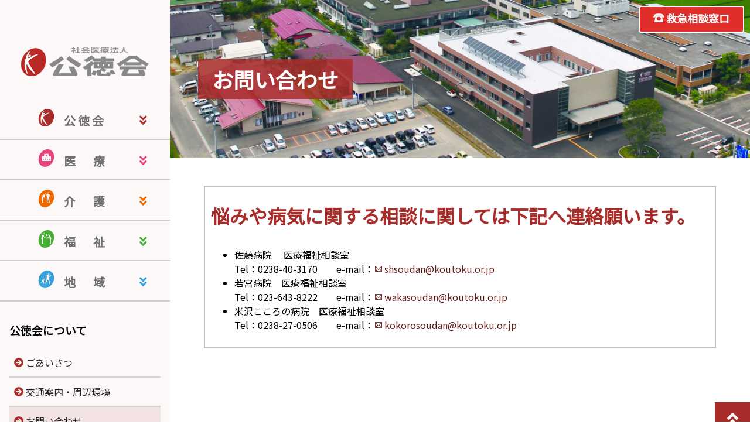

--- FILE ---
content_type: text/html; charset=UTF-8
request_url: http://www.koutoku.or.jp/about/inquiry/
body_size: 42127
content:
<!doctype html>
<html lang="ja">
<head>
<meta charset="UTF-8" />
<meta name="viewport" content="width=device-width, initial-scale=1">
<title>お問い合わせ | 社会医療法人　公徳会</title>
<link rel="shortcut icon" href="http://www.koutoku.or.jp/wp/wp-content/themes/koutoku2/images/favicon.ico">
<meta name="description" content="">
<meta name="keywords" content="">
<link href="https://fonts.googleapis.com/css?family=Noto+Sans+JP|Noto+Serif+JP&display=swap" rel="stylesheet">
<link rel="stylesheet" type="text/css" media="all" href="http://www.koutoku.or.jp/wp/wp-content/themes/koutoku2/style.css" />


<meta name="description" content="悩みや病気に関する相談に関しては下記へ連絡願います。 佐藤病院 　医療福祉相談室 Tel：0238-40-3170　　e-mail：shsoudan@koutoku.or.jp 若宮病院　医療福祉相談室 Tel：023-643-8222　　" />

<!-- WP SiteManager OGP Tags -->
<meta property="og:title" content="お問い合わせ" />
<meta property="og:type" content="article" />
<meta property="og:url" content="http://www.koutoku.or.jp/about/inquiry/" />
<meta property="og:description" content="悩みや病気に関する相談に関しては下記へ連絡願います。 佐藤病院 　医療福祉相談室 Tel：0238-40-3170　　e-mail：shsoudan@koutoku.or.jp 若宮病院　医療福祉相談室 Tel：023-643-8222　　" />
<meta property="og:site_name" content="社会医療法人　公徳会" />

<!-- WP SiteManager Twitter Cards Tags -->
<meta name="twitter:title" content="お問い合わせ" />
<meta name="twitter:url" content="http://www.koutoku.or.jp/about/inquiry/" />
<meta name="twitter:description" content="悩みや病気に関する相談に関しては下記へ連絡願います。 佐藤病院 　医療福祉相談室 Tel：0238-40-3170　　e-mail：shsoudan@koutoku.or.jp 若宮病院　医療福祉相談室 Tel：023-643-8222　　" />
<meta name="twitter:card" content="summary" />
<meta name='robots' content='max-image-preview:large' />
		<!-- This site uses the Google Analytics by ExactMetrics plugin v8.11.1 - Using Analytics tracking - https://www.exactmetrics.com/ -->
		<!-- Note: ExactMetrics is not currently configured on this site. The site owner needs to authenticate with Google Analytics in the ExactMetrics settings panel. -->
					<!-- No tracking code set -->
				<!-- / Google Analytics by ExactMetrics -->
		<script type="text/javascript">
/* <![CDATA[ */
window._wpemojiSettings = {"baseUrl":"https:\/\/s.w.org\/images\/core\/emoji\/15.0.3\/72x72\/","ext":".png","svgUrl":"https:\/\/s.w.org\/images\/core\/emoji\/15.0.3\/svg\/","svgExt":".svg","source":{"concatemoji":"http:\/\/www.koutoku.or.jp\/wp\/wp-includes\/js\/wp-emoji-release.min.js?ver=6.6.4"}};
/*! This file is auto-generated */
!function(i,n){var o,s,e;function c(e){try{var t={supportTests:e,timestamp:(new Date).valueOf()};sessionStorage.setItem(o,JSON.stringify(t))}catch(e){}}function p(e,t,n){e.clearRect(0,0,e.canvas.width,e.canvas.height),e.fillText(t,0,0);var t=new Uint32Array(e.getImageData(0,0,e.canvas.width,e.canvas.height).data),r=(e.clearRect(0,0,e.canvas.width,e.canvas.height),e.fillText(n,0,0),new Uint32Array(e.getImageData(0,0,e.canvas.width,e.canvas.height).data));return t.every(function(e,t){return e===r[t]})}function u(e,t,n){switch(t){case"flag":return n(e,"\ud83c\udff3\ufe0f\u200d\u26a7\ufe0f","\ud83c\udff3\ufe0f\u200b\u26a7\ufe0f")?!1:!n(e,"\ud83c\uddfa\ud83c\uddf3","\ud83c\uddfa\u200b\ud83c\uddf3")&&!n(e,"\ud83c\udff4\udb40\udc67\udb40\udc62\udb40\udc65\udb40\udc6e\udb40\udc67\udb40\udc7f","\ud83c\udff4\u200b\udb40\udc67\u200b\udb40\udc62\u200b\udb40\udc65\u200b\udb40\udc6e\u200b\udb40\udc67\u200b\udb40\udc7f");case"emoji":return!n(e,"\ud83d\udc26\u200d\u2b1b","\ud83d\udc26\u200b\u2b1b")}return!1}function f(e,t,n){var r="undefined"!=typeof WorkerGlobalScope&&self instanceof WorkerGlobalScope?new OffscreenCanvas(300,150):i.createElement("canvas"),a=r.getContext("2d",{willReadFrequently:!0}),o=(a.textBaseline="top",a.font="600 32px Arial",{});return e.forEach(function(e){o[e]=t(a,e,n)}),o}function t(e){var t=i.createElement("script");t.src=e,t.defer=!0,i.head.appendChild(t)}"undefined"!=typeof Promise&&(o="wpEmojiSettingsSupports",s=["flag","emoji"],n.supports={everything:!0,everythingExceptFlag:!0},e=new Promise(function(e){i.addEventListener("DOMContentLoaded",e,{once:!0})}),new Promise(function(t){var n=function(){try{var e=JSON.parse(sessionStorage.getItem(o));if("object"==typeof e&&"number"==typeof e.timestamp&&(new Date).valueOf()<e.timestamp+604800&&"object"==typeof e.supportTests)return e.supportTests}catch(e){}return null}();if(!n){if("undefined"!=typeof Worker&&"undefined"!=typeof OffscreenCanvas&&"undefined"!=typeof URL&&URL.createObjectURL&&"undefined"!=typeof Blob)try{var e="postMessage("+f.toString()+"("+[JSON.stringify(s),u.toString(),p.toString()].join(",")+"));",r=new Blob([e],{type:"text/javascript"}),a=new Worker(URL.createObjectURL(r),{name:"wpTestEmojiSupports"});return void(a.onmessage=function(e){c(n=e.data),a.terminate(),t(n)})}catch(e){}c(n=f(s,u,p))}t(n)}).then(function(e){for(var t in e)n.supports[t]=e[t],n.supports.everything=n.supports.everything&&n.supports[t],"flag"!==t&&(n.supports.everythingExceptFlag=n.supports.everythingExceptFlag&&n.supports[t]);n.supports.everythingExceptFlag=n.supports.everythingExceptFlag&&!n.supports.flag,n.DOMReady=!1,n.readyCallback=function(){n.DOMReady=!0}}).then(function(){return e}).then(function(){var e;n.supports.everything||(n.readyCallback(),(e=n.source||{}).concatemoji?t(e.concatemoji):e.wpemoji&&e.twemoji&&(t(e.twemoji),t(e.wpemoji)))}))}((window,document),window._wpemojiSettings);
/* ]]> */
</script>
<link rel='stylesheet' id='mw-wp-form-css' href='http://www.koutoku.or.jp/wp/wp-content/plugins/mw-wp-form/css/style.css?ver=6.6.4' type='text/css' media='all' />
<style id='wp-emoji-styles-inline-css' type='text/css'>

	img.wp-smiley, img.emoji {
		display: inline !important;
		border: none !important;
		box-shadow: none !important;
		height: 1em !important;
		width: 1em !important;
		margin: 0 0.07em !important;
		vertical-align: -0.1em !important;
		background: none !important;
		padding: 0 !important;
	}
</style>
<link rel='stylesheet' id='wp-block-library-css' href='http://www.koutoku.or.jp/wp/wp-includes/css/dist/block-library/style.min.css?ver=6.6.4' type='text/css' media='all' />
<style id='classic-theme-styles-inline-css' type='text/css'>
/*! This file is auto-generated */
.wp-block-button__link{color:#fff;background-color:#32373c;border-radius:9999px;box-shadow:none;text-decoration:none;padding:calc(.667em + 2px) calc(1.333em + 2px);font-size:1.125em}.wp-block-file__button{background:#32373c;color:#fff;text-decoration:none}
</style>
<style id='global-styles-inline-css' type='text/css'>
:root{--wp--preset--aspect-ratio--square: 1;--wp--preset--aspect-ratio--4-3: 4/3;--wp--preset--aspect-ratio--3-4: 3/4;--wp--preset--aspect-ratio--3-2: 3/2;--wp--preset--aspect-ratio--2-3: 2/3;--wp--preset--aspect-ratio--16-9: 16/9;--wp--preset--aspect-ratio--9-16: 9/16;--wp--preset--color--black: #000000;--wp--preset--color--cyan-bluish-gray: #abb8c3;--wp--preset--color--white: #ffffff;--wp--preset--color--pale-pink: #f78da7;--wp--preset--color--vivid-red: #cf2e2e;--wp--preset--color--luminous-vivid-orange: #ff6900;--wp--preset--color--luminous-vivid-amber: #fcb900;--wp--preset--color--light-green-cyan: #7bdcb5;--wp--preset--color--vivid-green-cyan: #00d084;--wp--preset--color--pale-cyan-blue: #8ed1fc;--wp--preset--color--vivid-cyan-blue: #0693e3;--wp--preset--color--vivid-purple: #9b51e0;--wp--preset--gradient--vivid-cyan-blue-to-vivid-purple: linear-gradient(135deg,rgba(6,147,227,1) 0%,rgb(155,81,224) 100%);--wp--preset--gradient--light-green-cyan-to-vivid-green-cyan: linear-gradient(135deg,rgb(122,220,180) 0%,rgb(0,208,130) 100%);--wp--preset--gradient--luminous-vivid-amber-to-luminous-vivid-orange: linear-gradient(135deg,rgba(252,185,0,1) 0%,rgba(255,105,0,1) 100%);--wp--preset--gradient--luminous-vivid-orange-to-vivid-red: linear-gradient(135deg,rgba(255,105,0,1) 0%,rgb(207,46,46) 100%);--wp--preset--gradient--very-light-gray-to-cyan-bluish-gray: linear-gradient(135deg,rgb(238,238,238) 0%,rgb(169,184,195) 100%);--wp--preset--gradient--cool-to-warm-spectrum: linear-gradient(135deg,rgb(74,234,220) 0%,rgb(151,120,209) 20%,rgb(207,42,186) 40%,rgb(238,44,130) 60%,rgb(251,105,98) 80%,rgb(254,248,76) 100%);--wp--preset--gradient--blush-light-purple: linear-gradient(135deg,rgb(255,206,236) 0%,rgb(152,150,240) 100%);--wp--preset--gradient--blush-bordeaux: linear-gradient(135deg,rgb(254,205,165) 0%,rgb(254,45,45) 50%,rgb(107,0,62) 100%);--wp--preset--gradient--luminous-dusk: linear-gradient(135deg,rgb(255,203,112) 0%,rgb(199,81,192) 50%,rgb(65,88,208) 100%);--wp--preset--gradient--pale-ocean: linear-gradient(135deg,rgb(255,245,203) 0%,rgb(182,227,212) 50%,rgb(51,167,181) 100%);--wp--preset--gradient--electric-grass: linear-gradient(135deg,rgb(202,248,128) 0%,rgb(113,206,126) 100%);--wp--preset--gradient--midnight: linear-gradient(135deg,rgb(2,3,129) 0%,rgb(40,116,252) 100%);--wp--preset--font-size--small: 13px;--wp--preset--font-size--medium: 20px;--wp--preset--font-size--large: 36px;--wp--preset--font-size--x-large: 42px;--wp--preset--spacing--20: 0.44rem;--wp--preset--spacing--30: 0.67rem;--wp--preset--spacing--40: 1rem;--wp--preset--spacing--50: 1.5rem;--wp--preset--spacing--60: 2.25rem;--wp--preset--spacing--70: 3.38rem;--wp--preset--spacing--80: 5.06rem;--wp--preset--shadow--natural: 6px 6px 9px rgba(0, 0, 0, 0.2);--wp--preset--shadow--deep: 12px 12px 50px rgba(0, 0, 0, 0.4);--wp--preset--shadow--sharp: 6px 6px 0px rgba(0, 0, 0, 0.2);--wp--preset--shadow--outlined: 6px 6px 0px -3px rgba(255, 255, 255, 1), 6px 6px rgba(0, 0, 0, 1);--wp--preset--shadow--crisp: 6px 6px 0px rgba(0, 0, 0, 1);}:where(.is-layout-flex){gap: 0.5em;}:where(.is-layout-grid){gap: 0.5em;}body .is-layout-flex{display: flex;}.is-layout-flex{flex-wrap: wrap;align-items: center;}.is-layout-flex > :is(*, div){margin: 0;}body .is-layout-grid{display: grid;}.is-layout-grid > :is(*, div){margin: 0;}:where(.wp-block-columns.is-layout-flex){gap: 2em;}:where(.wp-block-columns.is-layout-grid){gap: 2em;}:where(.wp-block-post-template.is-layout-flex){gap: 1.25em;}:where(.wp-block-post-template.is-layout-grid){gap: 1.25em;}.has-black-color{color: var(--wp--preset--color--black) !important;}.has-cyan-bluish-gray-color{color: var(--wp--preset--color--cyan-bluish-gray) !important;}.has-white-color{color: var(--wp--preset--color--white) !important;}.has-pale-pink-color{color: var(--wp--preset--color--pale-pink) !important;}.has-vivid-red-color{color: var(--wp--preset--color--vivid-red) !important;}.has-luminous-vivid-orange-color{color: var(--wp--preset--color--luminous-vivid-orange) !important;}.has-luminous-vivid-amber-color{color: var(--wp--preset--color--luminous-vivid-amber) !important;}.has-light-green-cyan-color{color: var(--wp--preset--color--light-green-cyan) !important;}.has-vivid-green-cyan-color{color: var(--wp--preset--color--vivid-green-cyan) !important;}.has-pale-cyan-blue-color{color: var(--wp--preset--color--pale-cyan-blue) !important;}.has-vivid-cyan-blue-color{color: var(--wp--preset--color--vivid-cyan-blue) !important;}.has-vivid-purple-color{color: var(--wp--preset--color--vivid-purple) !important;}.has-black-background-color{background-color: var(--wp--preset--color--black) !important;}.has-cyan-bluish-gray-background-color{background-color: var(--wp--preset--color--cyan-bluish-gray) !important;}.has-white-background-color{background-color: var(--wp--preset--color--white) !important;}.has-pale-pink-background-color{background-color: var(--wp--preset--color--pale-pink) !important;}.has-vivid-red-background-color{background-color: var(--wp--preset--color--vivid-red) !important;}.has-luminous-vivid-orange-background-color{background-color: var(--wp--preset--color--luminous-vivid-orange) !important;}.has-luminous-vivid-amber-background-color{background-color: var(--wp--preset--color--luminous-vivid-amber) !important;}.has-light-green-cyan-background-color{background-color: var(--wp--preset--color--light-green-cyan) !important;}.has-vivid-green-cyan-background-color{background-color: var(--wp--preset--color--vivid-green-cyan) !important;}.has-pale-cyan-blue-background-color{background-color: var(--wp--preset--color--pale-cyan-blue) !important;}.has-vivid-cyan-blue-background-color{background-color: var(--wp--preset--color--vivid-cyan-blue) !important;}.has-vivid-purple-background-color{background-color: var(--wp--preset--color--vivid-purple) !important;}.has-black-border-color{border-color: var(--wp--preset--color--black) !important;}.has-cyan-bluish-gray-border-color{border-color: var(--wp--preset--color--cyan-bluish-gray) !important;}.has-white-border-color{border-color: var(--wp--preset--color--white) !important;}.has-pale-pink-border-color{border-color: var(--wp--preset--color--pale-pink) !important;}.has-vivid-red-border-color{border-color: var(--wp--preset--color--vivid-red) !important;}.has-luminous-vivid-orange-border-color{border-color: var(--wp--preset--color--luminous-vivid-orange) !important;}.has-luminous-vivid-amber-border-color{border-color: var(--wp--preset--color--luminous-vivid-amber) !important;}.has-light-green-cyan-border-color{border-color: var(--wp--preset--color--light-green-cyan) !important;}.has-vivid-green-cyan-border-color{border-color: var(--wp--preset--color--vivid-green-cyan) !important;}.has-pale-cyan-blue-border-color{border-color: var(--wp--preset--color--pale-cyan-blue) !important;}.has-vivid-cyan-blue-border-color{border-color: var(--wp--preset--color--vivid-cyan-blue) !important;}.has-vivid-purple-border-color{border-color: var(--wp--preset--color--vivid-purple) !important;}.has-vivid-cyan-blue-to-vivid-purple-gradient-background{background: var(--wp--preset--gradient--vivid-cyan-blue-to-vivid-purple) !important;}.has-light-green-cyan-to-vivid-green-cyan-gradient-background{background: var(--wp--preset--gradient--light-green-cyan-to-vivid-green-cyan) !important;}.has-luminous-vivid-amber-to-luminous-vivid-orange-gradient-background{background: var(--wp--preset--gradient--luminous-vivid-amber-to-luminous-vivid-orange) !important;}.has-luminous-vivid-orange-to-vivid-red-gradient-background{background: var(--wp--preset--gradient--luminous-vivid-orange-to-vivid-red) !important;}.has-very-light-gray-to-cyan-bluish-gray-gradient-background{background: var(--wp--preset--gradient--very-light-gray-to-cyan-bluish-gray) !important;}.has-cool-to-warm-spectrum-gradient-background{background: var(--wp--preset--gradient--cool-to-warm-spectrum) !important;}.has-blush-light-purple-gradient-background{background: var(--wp--preset--gradient--blush-light-purple) !important;}.has-blush-bordeaux-gradient-background{background: var(--wp--preset--gradient--blush-bordeaux) !important;}.has-luminous-dusk-gradient-background{background: var(--wp--preset--gradient--luminous-dusk) !important;}.has-pale-ocean-gradient-background{background: var(--wp--preset--gradient--pale-ocean) !important;}.has-electric-grass-gradient-background{background: var(--wp--preset--gradient--electric-grass) !important;}.has-midnight-gradient-background{background: var(--wp--preset--gradient--midnight) !important;}.has-small-font-size{font-size: var(--wp--preset--font-size--small) !important;}.has-medium-font-size{font-size: var(--wp--preset--font-size--medium) !important;}.has-large-font-size{font-size: var(--wp--preset--font-size--large) !important;}.has-x-large-font-size{font-size: var(--wp--preset--font-size--x-large) !important;}
:where(.wp-block-post-template.is-layout-flex){gap: 1.25em;}:where(.wp-block-post-template.is-layout-grid){gap: 1.25em;}
:where(.wp-block-columns.is-layout-flex){gap: 2em;}:where(.wp-block-columns.is-layout-grid){gap: 2em;}
:root :where(.wp-block-pullquote){font-size: 1.5em;line-height: 1.6;}
</style>
<link rel='stylesheet' id='slb_core-css' href='http://www.koutoku.or.jp/wp/wp-content/plugins/simple-lightbox/client/css/app.css?ver=2.9.4' type='text/css' media='all' />
<script type="text/javascript" src="http://www.koutoku.or.jp/wp/wp-includes/js/jquery/jquery.min.js?ver=3.7.1" id="jquery-core-js"></script>
<script type="text/javascript" src="http://www.koutoku.or.jp/wp/wp-includes/js/jquery/jquery-migrate.min.js?ver=3.4.1" id="jquery-migrate-js"></script>
<link rel="https://api.w.org/" href="http://www.koutoku.or.jp/wp-json/" /><link rel="alternate" title="JSON" type="application/json" href="http://www.koutoku.or.jp/wp-json/wp/v2/pages/21" /><link rel="EditURI" type="application/rsd+xml" title="RSD" href="http://www.koutoku.or.jp/wp/xmlrpc.php?rsd" />
<meta name="generator" content="WordPress 6.6.4" />
<link rel='shortlink' href='http://www.koutoku.or.jp/?p=21' />
<link rel="alternate" title="oEmbed (JSON)" type="application/json+oembed" href="http://www.koutoku.or.jp/wp-json/oembed/1.0/embed?url=http%3A%2F%2Fwww.koutoku.or.jp%2Fabout%2Finquiry%2F" />
<link rel="alternate" title="oEmbed (XML)" type="text/xml+oembed" href="http://www.koutoku.or.jp/wp-json/oembed/1.0/embed?url=http%3A%2F%2Fwww.koutoku.or.jp%2Fabout%2Finquiry%2F&#038;format=xml" />
<style type="text/css">.broken_link, a.broken_link {
	text-decoration: line-through;
}</style><link rel="canonical" href="http://www.koutoku.or.jp/about/inquiry/" />
</head>

<body id="about" class="page-template page-template-page-about page-template-page-about-php page page-id-21 page-child parent-pageid-386">
<span id="pagetop"></span>
<div id="container">
	<section>
	
	<div id="sidemenu">
		<header>
			<h1 id="site_title"><a href="http://www.koutoku.or.jp/" title="社会医療法人 公徳会">社会医療法人 公徳会</a></h1>
		</header>
		<div id="nav-toggle">
	    <div>
	        <span></span>
	        <span></span>
	        <span></span>
	    </div>
		</div>
		<nav id="global">			
			<div class="menu_box koutoku_box">
		    <label id="nav_koutoku" for="menu_koutoku">公 徳 会</label>
		    <input type="checkbox" id="menu_koutoku" class="accordion" name="openmenu" />
		    <ul id="koutoku_list">
				  <li><a href="http://www.koutoku.or.jp/" title="公徳会ホーム">公徳会ホーム</a></li>
				  <li><a href="http://www.koutoku.or.jp/about" title="公徳会について">公徳会について</a></li>
				  <li><a href="http://www.koutoku.or.jp/visitor" title="来院される皆さま">来院される皆さま</a></li>
				  <li><a href="http://www.koutoku.or.jp/concerned" title="医療関係の皆さま">医療関係の皆さま</a></li>
				  <li><a href="http://www.koutoku.or.jp/circleofarea" title="地域の皆さま">地域の皆さま</a></li>
				  <li><a href="http://www.koutoku.or.jp/recruitment" title="採用情報">採用情報</a></li>
				</ul>
			</div>

			<div class="menu_box medical_box">
		    <label id="nav_medical" for="menu_medical"><span>医</span>療</label>
		    <input type="checkbox" id="menu_medical" class="accordion" name="openmenu" />
		    <ul id="medical_list">
				  <li><a href="http://satohp.koutoku.or.jp/" title="佐藤病院">佐藤病院</a></li>
				  <li><a href="http://wakamiya.koutoku.or.jp/" title="若宮病院">若宮病院</a></li>
				  <li><a href="http://kokorohp.koutoku.or.jp/" title="米沢こころの病院">米沢こころの病院</a></li>
				  <li><a href="http://yonezawa.koutoku.or.jp/" title="米沢駅前クリニック">米沢駅前クリニック</a></li>
				  <li><a href="http://www.koutoku.or.jp/medical/nanyo/" title="南陽訪問看護ステーション">南陽訪問看護ステーション</a></li>
				  <li><a href="http://www.koutoku.or.jp/medical/dementia/" title="認知症疾患医療センター">認知症疾患医療センター</a></li>
				</ul>
			</div>

			<div class="menu_box care_box">
		    <label id="nav_care" for="menu_care"><span>介</span>護</label>
		    <input type="checkbox" id="menu_care" class="accordion" name="openmenu" />
		    <ul id="care_list">
				  <li><a href="http://domi.koutoku.or.jp/" title="介護老人保健施設 ドミール南陽">介護老人保健施設 ドミール南陽</a></li>
				  <li><a href="http://haguro.koutoku.or.jp/" title="介護付有料老人ホーム ヒルサイド羽黒">介護付有料老人ホーム ヒルサイド羽黒</a></li>
				  <li><a href="http://www.koutoku.or.jp/care/nukumori/" title="認知症対応型共同生活介護 ぬくもりの家">認知症対応型共同生活介護 ぬくもりの家</a></li>
				  <li><a href="http://www.koutoku.or.jp/care/careManagement/" title="居宅介護支援事業所">居宅介護支援事業所</a></li>
				  <li><a href="http://www.koutoku.or.jp/care/honobonocare/" title="ほのぼのケアサービス">ほのぼのケアサービス</a></li>
		    </ul>
			</div>
			
			<div class="menu_box welfare_box">
		    <label id="nav_welfare" for="menu_welfare"><span>福</span>祉</label>
		    <input type="checkbox" id="menu_welfare" class="accordion" name="openmenu" />
		    <ul id="welfare_list">
				  <li><a href="http://www.koutoku.or.jp/welfare/lifeSupport/" title="地域活動支援センター・指定相談支援事業所 ライフサポートとまり木">地域活動支援センター・指定相談支援事業所 ライフサポートとまり木</a></li>
				  <li><a href="http://www.koutoku.or.jp/welfare/kunugi/" title="共同生活援助事業所 くぬぎ荘">共同生活援助事業所 くぬぎ荘</a></li>
				  <li><a href="http://www.koutoku.or.jp/welfare/farming/" title="就労継続支援B型事業所 公徳会就労支援センター">就労継続支援B型事業所 公徳会就労支援センター</a></li>
		    </ul>
			</div>

			<div class="menu_box region_box">
		    <label id="nav_region" for="menu_region"><span>地</span>域</label>
		    <input type="checkbox" id="menu_region" class="accordion" name="openmenu" />
		    <ul id="region_list">
				  <li><a href="http://www.koutoku.or.jp/area/miyauchi/" title="宮内学童保育">宮内学童保育</a></li>
		    </ul>
			</div>
			<div class="mbmenu">
				<a id="consultation_btn_mb" href="http://www.koutoku.or.jp/about/consultation" title="救急相談窓口">救急相談窓口</a>
			</div>
		</nav>

<div id="sidebars">

	<div id="attach">
		<h3>公徳会について</h3>
		<div class="sidelink"><div class="menu-%e5%85%ac%e5%be%b3%e4%bc%9a%e3%81%ab%e3%81%a4%e3%81%84%e3%81%a6-container"><ul id="menu-%e5%85%ac%e5%be%b3%e4%bc%9a%e3%81%ab%e3%81%a4%e3%81%84%e3%81%a6" class="menu"><li id="menu-item-3973" class="menu-item menu-item-type-post_type menu-item-object-page current-page-ancestor current-page-parent menu-item-3973"><a href="http://www.koutoku.or.jp/about/">ごあいさつ</a></li>
<li id="menu-item-3975" class="menu-item menu-item-type-post_type menu-item-object-page menu-item-3975"><a href="http://www.koutoku.or.jp/about/access/">交通案内・周辺環境</a></li>
<li id="menu-item-3976" class="menu-item menu-item-type-post_type menu-item-object-page current-menu-item page_item page-item-21 current_page_item menu-item-3976"><a href="http://www.koutoku.or.jp/about/inquiry/" aria-current="page">お問い合わせ</a></li>
<li id="menu-item-3977" class="menu-item menu-item-type-post_type menu-item-object-page menu-item-3977"><a href="http://www.koutoku.or.jp/about/consultation/">地域連携・医療福祉相談室</a></li>
<li id="menu-item-3978" class="menu-item menu-item-type-post_type menu-item-object-page menu-item-3978"><a href="http://www.koutoku.or.jp/about/link/">リンク</a></li>
<li id="menu-item-3979" class="menu-item menu-item-type-post_type menu-item-object-page menu-item-3979"><a href="http://www.koutoku.or.jp/about/privacy/">個人情報保護方針</a></li>
<li id="menu-item-3980" class="menu-item menu-item-type-post_type menu-item-object-page menu-item-3980"><a href="http://www.koutoku.or.jp/about/ippan/">一般事業主行動計画</a></li>
<li id="menu-item-3974" class="menu-item menu-item-type-post_type menu-item-object-page menu-item-3974"><a href="http://www.koutoku.or.jp/about/page-3936/">決算公告</a></li>
<li id="menu-item-3981" class="menu-item menu-item-type-post_type menu-item-object-page menu-item-3981"><a href="http://www.koutoku.or.jp/about/news/">お知らせ</a></li>
<li id="menu-item-6100" class="menu-item menu-item-type-post_type menu-item-object-page menu-item-6100"><a href="http://www.koutoku.or.jp/faq/">FAQ</a></li>
<li id="menu-item-3982" class="menu-item menu-item-type-post_type menu-item-object-page menu-item-3982"><a href="http://www.koutoku.or.jp/about/sitemap/">サイトマップ</a></li>
</ul></div></div>
  </div>
	<div class="sidebar_widget"><span class="wiget-title">看護師募集</span><a href="http://www.koutoku.or.jp/recruitment/recruitment/"><img width="480" height="320" src="http://www.koutoku.or.jp/wp/wp-content/uploads/2019/07/bnr_nurse.jpg" class="image wp-image-4015  attachment-full size-full" alt="" style="max-width: 100%; height: auto;" title="看護師募集" decoding="async" fetchpriority="high" srcset="http://www.koutoku.or.jp/wp/wp-content/uploads/2019/07/bnr_nurse.jpg 480w, http://www.koutoku.or.jp/wp/wp-content/uploads/2019/07/bnr_nurse-300x200.jpg 300w, http://www.koutoku.or.jp/wp/wp-content/uploads/2019/07/bnr_nurse-250x167.jpg 250w, http://www.koutoku.or.jp/wp/wp-content/uploads/2019/07/bnr_nurse-60x40.jpg 60w, http://www.koutoku.or.jp/wp/wp-content/uploads/2019/07/bnr_nurse-175x117.jpg 175w" sizes="(max-width: 480px) 100vw, 480px" /></a></div><div class="sidebar_widget"><span class="wiget-title">救急相談窓口</span><a href="http://www.koutoku.or.jp/about/consultation/"><img width="720" height="720" src="http://www.koutoku.or.jp/wp/wp-content/uploads/2020/06/bnr_soudan.png" class="image wp-image-4482  attachment-full size-full" alt="" style="max-width: 100%; height: auto;" title="救急相談窓口" decoding="async" srcset="http://www.koutoku.or.jp/wp/wp-content/uploads/2020/06/bnr_soudan.png 720w, http://www.koutoku.or.jp/wp/wp-content/uploads/2020/06/bnr_soudan-150x150.png 150w, http://www.koutoku.or.jp/wp/wp-content/uploads/2020/06/bnr_soudan-300x300.png 300w, http://www.koutoku.or.jp/wp/wp-content/uploads/2020/06/bnr_soudan-175x175.png 175w" sizes="(max-width: 720px) 100vw, 720px" /></a></div><div class="sidebar_widget"><span class="wiget-title">精神科専門外来</span><a href="http://www.koutoku.or.jp/visitor/specialoutpatient/"><img width="480" height="320" src="http://www.koutoku.or.jp/wp/wp-content/uploads/2019/07/bnr_psychiatry.jpg" class="image wp-image-4016  attachment-full size-full" alt="" style="max-width: 100%; height: auto;" title="精神科専門外来" decoding="async" srcset="http://www.koutoku.or.jp/wp/wp-content/uploads/2019/07/bnr_psychiatry.jpg 480w, http://www.koutoku.or.jp/wp/wp-content/uploads/2019/07/bnr_psychiatry-300x200.jpg 300w, http://www.koutoku.or.jp/wp/wp-content/uploads/2019/07/bnr_psychiatry-250x167.jpg 250w, http://www.koutoku.or.jp/wp/wp-content/uploads/2019/07/bnr_psychiatry-60x40.jpg 60w, http://www.koutoku.or.jp/wp/wp-content/uploads/2019/07/bnr_psychiatry-175x117.jpg 175w" sizes="(max-width: 480px) 100vw, 480px" /></a></div><div class="sidebar_widget"><span class="wiget-title">Facebook</span><a href="https://www.facebook.com/koutokukai"><img width="480" height="160" src="http://www.koutoku.or.jp/wp/wp-content/uploads/2019/07/bnr_facebook.png" class="image wp-image-4011  attachment-full size-full" alt="" style="max-width: 100%; height: auto;" title="Facebook" decoding="async" srcset="http://www.koutoku.or.jp/wp/wp-content/uploads/2019/07/bnr_facebook.png 480w, http://www.koutoku.or.jp/wp/wp-content/uploads/2019/07/bnr_facebook-300x100.png 300w, http://www.koutoku.or.jp/wp/wp-content/uploads/2019/07/bnr_facebook-250x83.png 250w, http://www.koutoku.or.jp/wp/wp-content/uploads/2019/07/bnr_facebook-175x58.png 175w" sizes="(max-width: 480px) 100vw, 480px" /></a></div><div class="sidebar_widget"><span class="wiget-title">YouTubeチャンネル「若宮病院 ハッピーチャンネル」</span><a href="https://www.youtube.com/channel/UCioG5AoXgBAmUCo-hc5LYgQ"><img width="300" height="100" src="http://www.koutoku.or.jp/wp/wp-content/uploads/2020/11/youtube-300x100.png" class="image wp-image-4668  attachment-medium size-medium" alt="若宮病院ハッピーチャンネル" style="max-width: 100%; height: auto;" decoding="async" srcset="http://www.koutoku.or.jp/wp/wp-content/uploads/2020/11/youtube-300x100.png 300w, http://www.koutoku.or.jp/wp/wp-content/uploads/2020/11/youtube-175x58.png 175w, http://www.koutoku.or.jp/wp/wp-content/uploads/2020/11/youtube.png 480w" sizes="(max-width: 300px) 100vw, 300px" /></a></div><div class="sidebar_widget"><span class="wiget-title">若宮病院ブログ</span><a href="https://wakamiya-hospital.blog.jp"><img width="500" height="167" src="http://www.koutoku.or.jp/wp/wp-content/uploads/2023/04/wakablog-1.jpg" class="image wp-image-6359  attachment-full size-full" alt="" style="max-width: 100%; height: auto;" decoding="async" srcset="http://www.koutoku.or.jp/wp/wp-content/uploads/2023/04/wakablog-1.jpg 500w, http://www.koutoku.or.jp/wp/wp-content/uploads/2023/04/wakablog-1-300x100.jpg 300w, http://www.koutoku.or.jp/wp/wp-content/uploads/2023/04/wakablog-1-175x58.jpg 175w" sizes="(max-width: 500px) 100vw, 500px" /></a></div><div class="sidebar_widget"><span class="wiget-title">就労支援センターブログ</span><a href="http://blog.livedoor.jp/satohp/"><img width="400" height="123" src="http://www.koutoku.or.jp/wp/wp-content/uploads/2022/09/bn_syu.jpg" class="image wp-image-5916  attachment-full size-full" alt="" style="max-width: 100%; height: auto;" title="就労支援センターブログ" decoding="async" srcset="http://www.koutoku.or.jp/wp/wp-content/uploads/2022/09/bn_syu.jpg 400w, http://www.koutoku.or.jp/wp/wp-content/uploads/2022/09/bn_syu-300x92.jpg 300w, http://www.koutoku.or.jp/wp/wp-content/uploads/2022/09/bn_syu-175x54.jpg 175w" sizes="(max-width: 400px) 100vw, 400px" /></a></div><div class="sidebar_widget"><span class="wiget-title">広報誌「こうとく」</span><a href="http://www.koutoku.or.jp/circleofarea/publicrelationsmagazine/"><img width="480" height="160" src="http://www.koutoku.or.jp/wp/wp-content/uploads/2019/07/bnr_magazine.jpg" class="image wp-image-4014  attachment-full size-full" alt="" style="max-width: 100%; height: auto;" title="広報誌「こうとく」" decoding="async" srcset="http://www.koutoku.or.jp/wp/wp-content/uploads/2019/07/bnr_magazine.jpg 480w, http://www.koutoku.or.jp/wp/wp-content/uploads/2019/07/bnr_magazine-300x100.jpg 300w, http://www.koutoku.or.jp/wp/wp-content/uploads/2019/07/bnr_magazine-250x83.jpg 250w, http://www.koutoku.or.jp/wp/wp-content/uploads/2019/07/bnr_magazine-175x58.jpg 175w" sizes="(max-width: 480px) 100vw, 480px" /></a></div><div class="sidebar_widget"><span class="wiget-title">オンライン面会予約</span><a href="http://www.koutoku.or.jp/news/post-4741/?utm_source=rss&#038;utm_medium=rss&#038;utm_campaign=post-4741" target="_self" class="widget_sp_image-image-link" title="オンライン面会予約"><img width="300" height="100" alt="オンライン面会予約" class="attachment-medium" style="max-width: 100%;" srcset="http://www.koutoku.or.jp/wp/wp-content/uploads/2021/01/online-300x100.png 300w, http://www.koutoku.or.jp/wp/wp-content/uploads/2021/01/online-175x58.png 175w, http://www.koutoku.or.jp/wp/wp-content/uploads/2021/01/online.png 500w" sizes="(max-width: 300px) 100vw, 300px" src="http://www.koutoku.or.jp/wp/wp-content/uploads/2021/01/online-300x100.png" /></a></div>
</div><!--/#sidebars -->
</div><!--/#sidemenu -->
<main>
	<div id="main_container" class="cf">
		<a id="consultation_btn" href="http://www.koutoku.or.jp/about/consultation" title="救急相談窓口">救急相談窓口</a>		<div id="post-21" class="post-21 page type-page status-publish hentry">
			
			<!--h2 class="post-title">お問い合わせ</h2-->
						
			<div id="page-title" style="background-image: url(http://www.koutoku.or.jp/wp/wp-content/uploads/2019/09/mainimage_about_s.jpg);background-position: center center;background-repeat: no-repeat;background-size: cover;">
								<span class="title_text"><span class="marker">お問い合わせ</span></span>
			</div>
			<div id="contents">
			<div class="tb_style01">
<h2>悩みや病気に関する相談に関しては下記へ連絡願います。</h2>
<ul>
<li>佐藤病院 　医療福祉相談室<strong class="red"><br />
</strong>Tel：0238-40-3170　　e-mail：<a style="color: #631e1c;" href="mailto:shsoudan@koutoku.or.jp">shsoudan@koutoku.or.jp</a></li>
<li>若宮病院　医療福祉相談室<br />
Tel：023-643-8222　　e-mail：<a style="color: #631e1c;" href="mailto:wakasoudan@koutoku.or.jp">wakasoudan@koutoku.or.jp</a></li>
<li>米沢こころの病院　医療福祉相談室<br />
Tel：0238-27-0506　　e-mail：<a style="color: #631e1c;" href="mailto:kokorosoudan@koutoku.or.jp">kokorosoudan@koutoku.or.jp</a></li>
</ul>
</div>
<p><!-- 2025/3/19 削除要請にて、下記を非表示にし、タイトルも「資料請求・お問い合わせ」から「お問い合わせ」に変更する


<h2>資料請求・お問い合わせフォーム</h2>




<ul class="list_style03">
 	

<li>全ての項目が必須入力です。</li>


 	

<li>お問い合わせ内容をご入力いただき、「入力内容の確認」を押してください。ご入力された内容が表示されますので、ご確認後、「入力内容の送信」ボタンを押してください。</li>


 	

<li>お返事はなるべく早く差し上げます。1週間たっても返信がない場合は、お手数ですが再度お問い合わせ下さい。</li>


 	

<li>問合せ内容によってはお返事しかねる場合もございます。あらかじめご了承下さい。</li>


 	

<li>携帯電話からのお問合せの場合、返信が必要な場合は、メールドメイン指定受信許可のご確認をお願いします。「@koutoku.or.jp」から届くメールを、ドメイン指定で受信許可に設定してください。
携帯電話以外のインターネットメールの受信を拒否している場合は、設定を解除してください。</li>


 	

<li>お急ぎの方はお電話でご連絡ください。</li>


</ul>


[mwform_formkey key="455"]
--></p>
			</div>
		
<!--
			<div id="post-author">
				koutoku_abe							</div>
-->
		</div>
		
		
	<div id="smt_page_nav"><div class="menu-%e5%85%ac%e5%be%b3%e4%bc%9a%e3%81%ab%e3%81%a4%e3%81%84%e3%81%a6-container"><ul id="menu-%e5%85%ac%e5%be%b3%e4%bc%9a%e3%81%ab%e3%81%a4%e3%81%84%e3%81%a6-1" class="menu"><li class="menu-item menu-item-type-post_type menu-item-object-page current-page-ancestor current-page-parent menu-item-3973"><a href="http://www.koutoku.or.jp/about/">ごあいさつ</a></li>
<li class="menu-item menu-item-type-post_type menu-item-object-page menu-item-3975"><a href="http://www.koutoku.or.jp/about/access/">交通案内・周辺環境</a></li>
<li class="menu-item menu-item-type-post_type menu-item-object-page current-menu-item page_item page-item-21 current_page_item menu-item-3976"><a href="http://www.koutoku.or.jp/about/inquiry/" aria-current="page">お問い合わせ</a></li>
<li class="menu-item menu-item-type-post_type menu-item-object-page menu-item-3977"><a href="http://www.koutoku.or.jp/about/consultation/">地域連携・医療福祉相談室</a></li>
<li class="menu-item menu-item-type-post_type menu-item-object-page menu-item-3978"><a href="http://www.koutoku.or.jp/about/link/">リンク</a></li>
<li class="menu-item menu-item-type-post_type menu-item-object-page menu-item-3979"><a href="http://www.koutoku.or.jp/about/privacy/">個人情報保護方針</a></li>
<li class="menu-item menu-item-type-post_type menu-item-object-page menu-item-3980"><a href="http://www.koutoku.or.jp/about/ippan/">一般事業主行動計画</a></li>
<li class="menu-item menu-item-type-post_type menu-item-object-page menu-item-3974"><a href="http://www.koutoku.or.jp/about/page-3936/">決算公告</a></li>
<li class="menu-item menu-item-type-post_type menu-item-object-page menu-item-3981"><a href="http://www.koutoku.or.jp/about/news/">お知らせ</a></li>
<li class="menu-item menu-item-type-post_type menu-item-object-page menu-item-6100"><a href="http://www.koutoku.or.jp/faq/">FAQ</a></li>
<li class="menu-item menu-item-type-post_type menu-item-object-page menu-item-3982"><a href="http://www.koutoku.or.jp/about/sitemap/">サイトマップ</a></li>
</ul></div></div>
	</div><!--/#contents -->
		<footer class="cf">
			<a id="pagetopbtn" href="#pagetop" title="ページの先頭へ"></a>
			<nav>
				<div class="foot_nav"><span class="icon-koutoku color_koutoku"></span>公徳会</div>
				<ul>
					<li class="head"><span class="icon-koutoku color_koutoku"></span>公徳会</li>
					<li><a href="http://www.koutoku.or.jp/" title="公徳会ホーム">公徳会ホーム</a></li>
					<li><a href="http://www.koutoku.or.jp/about" title="公徳会について">公徳会について</a>
										</li>
					<li><a href="http://www.koutoku.or.jp/visitor" title="来院される皆さま">来院される皆さま</a>
										</li>
					<li><a href="http://www.koutoku.or.jp/concerned" title="医療関係の皆さま">医療関係の皆さま</a>
										</li>
					<li><a href="http://www.koutoku.or.jp/circleofarea" title="地域の皆さま">地域の皆さま</a>
										</li>
					<li><a href="http://www.koutoku.or.jp/recruitment" title="採用情報">採用情報</a>
										</li>
				</ul>
				
				<div class="foot_nav"><span class="icon-medical color_medical"></span>医療</div>
				<ul>
					<li class="head"><span class="icon-medical color_medical"></span>医療</li>
				  <li><a href="http://satohp.koutoku.or.jp/" title="佐藤病院">佐藤病院</a></li>
				  <li><a href="http://wakamiya.koutoku.or.jp/" title="若宮病院">若宮病院</a></li>
				  <li><a href="http://kokorohp.koutoku.or.jp/" title="米沢こころの病院">米沢こころの病院</a></li>
				  <li><a href="http://yonezawa.koutoku.or.jp/" title="米沢駅前クリニック">米沢駅前クリニック</a></li>
				  <li><a href="http://www.koutoku.or.jp/medical/nanyo/" title="南陽訪問看護ステーション">南陽訪問看護ステーション</a></li>
				  <li><a href="http://www.koutoku.or.jp/medical/dementia/" title="認知症疾患医療センター">認知症疾患医療センター</a></li>
				</ul>
				
				<div class="foot_nav"><span class="icon-care color_care"></span>介護</div>
				<ul>
					<li class="head"><span class="icon-care color_care"></span>介護</li>
				  <li><a href="http://domi.koutoku.or.jp/" title="ドミール南陽">ドミール南陽</a></li>
				  <li><a href="http://haguro.koutoku.or.jp/" title="ヒルサイド羽黒">ヒルサイド羽黒</a></li>
				  <li><a href="http://www.koutoku.or.jp/care/nukumori/" title="ぬくもりの家">ぬくもりの家</a></li>
				  <li><a href="http://www.koutoku.or.jp/care/careManagement/" title="居宅介護支援事業所">居宅介護支援事業所</a></li>
				  <li><a href="http://www.koutoku.or.jp/care/honobonocare/" title="ほのぼのケアサービス">ほのぼのケアサービス</a></li>
				</ul>
				
				<div class="foot_nav"><span class="icon-welfare color_welfare"></span>福祉</div>
				<ul>
					<li class="head"><span class="icon-welfare color_welfare"></span>福祉</li>
				  <li><a href="http://www.koutoku.or.jp/welfare/lifeSupport/" title="ライフサポートとまり木">ライフサポートとまり木</a></li>
				  <li><a href="http://www.koutoku.or.jp/welfare/kunugi/" title="くぬぎ荘">くぬぎ荘</a></li>
				  <li><a href="http://www.koutoku.or.jp/welfare/farming/" title="公徳会就労支援センター">公徳会就労支援センター</a></li>
				</ul>
				
				<div class="foot_nav"><span class="icon-region color_region"></span>地域</div>
				<ul>
					<li class="head"><span class="icon-region color_region"></span>地域</li>
				  <!--<li><a href="http://smile.koutoku.or.jp/" title="メディカルフィットネススマイル">メディカルフィットネススマイル</a></li>-->
				  <li><a href="http://www.koutoku.or.jp/area/miyauchi/" title="宮内学童保育">宮内学童保育</a></li>
				</ul>
				
			</nav>
			<aside id="foot_sub_nav">
				<ul>
				 <li><a href="http://www.koutoku.or.jp/">公徳会ホーム</a></li>
				 <li><a href="http://www.koutoku.or.jp/about/access">交通アクセス</a></li>
				 <li><a href="http://www.koutoku.or.jp/recruitment">採用情報</a></li>
				 <li><a href="http://www.koutoku.or.jp/about/inquiry">お問い合わせ</a></li>
				 <li><a href="http://www.koutoku.or.jp/about/link">リンク</a></li>
				 <li><a href="http://www.koutoku.or.jp/about/privacy">個人情報保護方針</a></li>
				 <li><a href="http://www.koutoku.or.jp/about/consultation">救急相談窓口</a></li>
				 <li><a href="http://www.koutoku.or.jp/about/sitemap">サイトマップ</a></li>
				</ul>
			</aside>
			<div class="copyrights">&copy; 2006-2026 Koutokukai</div>
		</footer>
	</main>
	</section>

	</div><!--/#container -->
	

<script src="https://ajax.googleapis.com/ajax/libs/jquery/2.2.4/jquery.min.js"></script>
<script src="http://www.koutoku.or.jp/wp/wp-content/themes/koutoku2/js/mobileFix.js"></script>
<script src="http://www.koutoku.or.jp/wp/wp-content/themes/koutoku2/js/global.js"></script>
<script type="text/javascript" src="http://www.koutoku.or.jp/wp/wp-content/plugins/mw-wp-form/js/form.js?ver=6.6.4" id="mw-wp-form-js"></script>
<script type="text/javascript" id="slb_context">/* <![CDATA[ */if ( !!window.jQuery ) {(function($){$(document).ready(function(){if ( !!window.SLB ) { {$.extend(SLB, {"context":["public","user_guest"]});} }})})(jQuery);}/* ]]> */</script>
</body>
</html>


--- FILE ---
content_type: text/css
request_url: http://www.koutoku.or.jp/wp/wp-content/themes/koutoku2/style.css
body_size: 42055
content:
@charset "UTF-8";
/*
	Theme Name: 公徳会メインテーマ
	Description: 社会医療法人 公徳会メインテーマ
	Author: Fujisho Printing
	Version: 2.0
*/
@font-face {
  font-family: 'koutokukai';
  src: url("fonts/koutokukai.eot?8134g0");
  src: url("fonts/koutokukai.eot?8134g0#iefix") format("embedded-opentype"), url("fonts/koutokukai.ttf?8134g0") format("truetype"), url("fonts/koutokukai.woff?8134g0") format("woff"), url("fonts/koutokukai.svg?8134g0#koutokukai") format("svg");
  font-weight: normal;
  font-style: normal;
}

[class^="icon-"], [class*=" icon-"] {
  /* use !important to prevent issues with browser extensions that change fonts */
  font-family: 'koutokukai' !important;
  speak: none;
  font-style: normal;
  font-weight: normal;
  font-variant: normal;
  text-transform: none;
  line-height: 1;
  /* Better Font Rendering =========== */
  -webkit-font-smoothing: antialiased;
  -moz-osx-font-smoothing: grayscale;
}

.icon-care:before {
  content: "\e900";
}

.icon-down:before {
  content: "\e901";
}

.icon-email-out:before {
  content: "\e902";
}

.icon-email-solid:before {
  content: "\e903";
}

.icon-hospital:before {
  content: "\e906";
}

.icon-koutoku:before {
  content: "\e907";
}

.icon-lists:before {
  content: "\e908";
}

.icon-medical:before {
  content: "\e905";
}

.icon-pdf:before {
  content: "\e912";
}

.icon-pickup:before {
  content: "\e911";
}

.icon-recruit:before {
  content: "\e909";
}

.icon-region:before {
  content: "\e90a";
}

.icon-right-mini:before {
  content: "\e90b";
}

.icon-right:before {
  content: "\e90c";
}

.icon-tel-solid:before {
  content: "\e90d";
}

.icon-tel:before {
  content: "\e90e";
}

.icon-up:before {
  content: "\e90f";
}

.icon-welfare:before {
  content: "\e910";
}

.pos_l {
  margin-right: 0.25em;
}

.pos_r {
  margin-left: 0.25em;
}

* {
  box-sizing: border-box;
}

html, body {
  margin: 0;
  padding: 0;
  font-family: "Noto Sans JP", sans-serif;
  font-size: 16px;
}

body {
  min-height: 100vh;
  position: relative;
}

a {
  text-decoration: none;
}

a:link, a:visited {
  color: #222;
}

a:hover, a:active {
  color: #a82c2a;
  text-decoration: underline;
}

.cf::after,
.clearfix::after {
  content: "";
  display: block;
  clear: both;
}

.condensed {
  transform: scale(0.8, 1);
  transform-origin: 0 0;
  width: 125%;
}

.color_koutoku {
  color: #a82c2a;
}

.color_medical {
  color: #e6457c;
}

.color_care {
  color: #ef6900;
}

.color_welfare {
  color: #44af35;
}

.color_region {
  color: #36a0da;
}

.color_recruit {
  color: #2a86a8;
}

a[href^="mailto:"]:before {
  font-family: 'koutokukai';
  content: "\e902";
  margin-right: 2px;
}

a[href$=".pdf"]:after {
  font-family: 'koutokukai';
  content: "\e912";
  color: #E95241;
  margin-left: 2px;
}

/* hedding*/
h1, h2, h3, h4, h5, h6 {
  clear: both;
  font-weight: bold;
}

/*==========================================
	IMAGE
==========================================*/
img.img-fl {
  float: left;
  margin-right: 12px;
  margin-bottom: 10px;
  border: #e1e1e1 1px solid;
  padding: 1px;
}

div.img-fl {
  float: left;
  margin-right: 15px;
  margin-bottom: 10px;
  margin-left: 10px;
}

div.img-fl img {
  border: #e1e1e1 1px solid;
  margin-bottom: 5px;
  padding: 1px;
}

div.img-fl-noborder {
  float: left;
  margin-right: 15px;
  margin-bottom: 10px;
  margin-left: 10px;
}

img.img-fr {
  float: right;
  margin-left: 12px;
  border: #cbcbcb 1px solid;
  padding: 1px;
  margin-bottom: 10px;
}

div.img-fr {
  float: right;
  margin-left: 15px;
  margin-bottom: 10px;
  margin-right: 10px;
}

div.img-fr img {
  border: #e1e1e1 1px solid;
  margin-bottom: 5px;
  padding: 1px;
}

div.img-center {
  margin-left: auto;
  margin-bottom: 10px;
  margin-right: auto;
}

div.img-center img {
  border: #e1e1e1 1px solid;
  margin-bottom: 5px;
  padding: 1px;
}

img.img-border {
  border: #cbcbcb 5px solid;
}

/*==========================================
	COMMON
==========================================*/
div.div-fl {
  float: left;
  margin-bottom: 10px;
  margin-left: 10px;
}

div.div-fr {
  float: right;
  margin-bottom: 10px;
  margin-right: 10px;
}

/*--- TEXTBOX ---*/
.tb_style01 {
  padding: 10px;
  margin: 15px 10px;
  border: 2px solid #C6C6C6;
}

.tb_style01 strong {
  color: #A82C29;
}

/*--- TABLE共通 ---*/
table.table_style01, table.table_style02, table.table_style03 {
  margin: 0px 10px 15px;
}

table.table_style01 th, table.table_style01 td,
table.table_style02 th, table.table_style02 td,
table.table_style03 th, table.table_style03 td {
  padding: 6px 10px;
  font-size: 1rem;
}

/*--- TABLE01 ---*/
table.table_style01 {
  background-color: #cbcbcb;
  border-collapse: separate;
  border-spacing: 1px;
}

table.table_style01 th {
  border: 1px solid #FFF;
  background-color: #EEE;
}

table.table_style01 td {
  background-color: #FFF;
}

#main_container table.table_style01 td.sub_midashi {
  border: 1px solid #FFF;
  background-color: #F0E2E2;
}

/*--- TABLE02 ---*/
table.table_style02 {
  background-color: #cbcbcb;
  border-collapse: separate;
  border-spacing: 1px;
}

#main_container table.table_style02 th {
  border: 1px solid #FFF;
  background-color: #F0E2E2;
}

table.table_style02 td {
  background-color: #FFF;
}

table.table_style02 td.sub_midashi {
  border: 1px solid #FFF;
  background-color: #EEE;
}

/*--- TABLE03 ---*/
table.table_style03 {
  border-collapse: collapse;
}

table.table_style03 th {
  border: 1px solid #cbcbcb;
  background-color: #bbbbbb;
}

table.table_style03 td {
  border: 1px solid #cbcbcb;
}

table.table_style03 td.sub_midashi {
  background-color: #EEEEEE;
}

/*--- LIST共通 ---*/
ul.list_style01, ul.list_style02, ul.list_style03,
ul.list_style04, ul.list_style05, ul.list_style06,
ol {
  margin: 10px;
  padding-left: 0;
}

#main_container ul li {
  width: auto;
}

/*--- LIST01 ---*/
ul.list_style01 li {
  background-position: 0 -85px;
  padding-left: 10px;
  margin-bottom: 5px;
}

/*--- LIST02 ---*/
ul.list_style02 li {
  background-position: 0 -85px;
  padding-left: 10px;
  margin-bottom: 8px;
  padding-bottom: 8px;
  border-bottom-width: 1px;
  border-bottom-style: solid;
  border-bottom-color: #cbcbcb;
}

/*--- LIST03 ---*/
ul.list_style03 li {
  list-style-position: inside;
  list-style-type: square;
  padding-left: 1em;
  text-indent: -1em;
  margin-bottom: 5px;
}

/*--- LIST04 ---*/
ul.list_style04 li {
  list-style-position: inside;
  list-style-type: square;
  padding-left: 1em;
  text-indent: -1em;
  margin-bottom: 8px;
  padding-bottom: 8px;
  border-bottom-width: 1px;
  border-bottom-style: solid;
  border-bottom-color: #cbcbcb;
}

/*--- LIST05 ---*/
ul.list_style05 li {
  list-style-position: inside;
  list-style-type: disc;
  padding-left: 1em;
  text-indent: -1em;
  margin-bottom: 5px;
}

/*--- LIST06 ---*/
ul.list_style06 li {
  list-style-position: inside;
  list-style-type: disc;
  padding-left: 1em;
  text-indent: -1em;
  margin-bottom: 8px;
  padding-bottom: 8px;
  border-bottom-width: 1px;
  border-bottom-style: solid;
  border-bottom-color: #cbcbcb;
}

/*--- OL ---*/
ol li {
  list-style-position: inside;
  padding-left: 1.5em;
  text-indent: -1.5em;
  margin-bottom: 5px;
}

/*--- DL共通 ---*/
dl.dl_style01, dl.dl_style02, dl.dl_style03 {
  margin: 10px;
}

/*--- DL01 ---*/
dl.dl_style01 dt {
  margin-bottom: 3px;
  font-weight: bold;
}

dl.dl_style01 dd {
  margin-bottom: 12px;
  padding: 8px;
  background-color: #eee;
}

/*--- DL02 ---*/
dl.dl_style02 dt {
  margin-bottom: 5px;
  font-weight: bold;
  padding: 8px;
  background-color: #eee;
}

dl.dl_style02 dd {
  margin-bottom: 12px;
  margin-left: 12px;
  border-left: 1px solid #ccc;
  padding: 6px;
}

/*--- DL03 ---*/
dl.dl_style03 dt {
  margin-bottom: 8px;
  font-weight: bold;
  border-bottom-width: 3px;
  border-bottom-style: dotted;
  border-bottom-color: #CCCCCC;
  padding: 4px;
}

dl.dl_style03 dd {
  margin-bottom: 8px;
  margin-left: 15px;
}

/*--- リンク ---*/
#contents ul.page_link {
  width: 100%;
  margin: 0 0 20px 0;
  list-style: none;
  padding: 0;
}

#contents ul.page_link li {
  float: left;
  margin: 0 0.25rem 1rem 0;
}

#contents ul.page_link li a {
  padding: 6px 15px 6px 15px;
  border: 2px solid #666;
  text-indent: 0;
  text-decoration: none;
  color: #222;
  background-color: #fff;
  display: inline-block;
}

#contents ul.page_link li a:hover, #contents ul.page_link li a.on {
  border: 2px solid #a82c2a;
  font-weight: bold;
  background-color: rgba(168, 44, 42, 0.06);
  color: #a82c2a;
}

#contents ul.page_link li a:before {
  font-family: 'koutokukai';
  content: "\e90c";
  color: #a82c2a;
  margin-right: 0.25rem;
}

body {
  width: 100%;
}

#container {
  width: 100%;
  margin: 0 auto;
  min-height: 100vh;
}

section {
  display: flex;
}

#nav-toggle {
  display: none;
}

#sidemenu {
  width: 290px;
  background-color: rgba(168, 44, 42, 0.03);
  position: relative;
}

#sidemenu header {
  width: 100%;
  position: relative;
}

#sidemenu header h1#site_title, #sidemenu header #site_title {
  padding: 0;
  margin: 0;
}

#sidemenu header h1#site_title a, #sidemenu header #site_title a {
  width: 220px;
  height: 50px;
  padding: 0;
  margin: 80px auto 40px auto;
  display: block;
  text-decoration: none;
  text-indent: -9999px;
  background-image: url(images/koutokukai_logo.png);
  background-position: center center;
  background-size: cover;
}

#sidemenu nav#global {
  position: relative;
}

#sidemenu nav#global a {
  display: block;
  color: #707070;
  margin-left: 1.4rem;
}

#sidemenu nav#global a.home {
  font-size: 1.25rem;
  font-weight: bold;
  text-align: left;
  border-bottom: 2px solid #ccc;
  padding: 1rem;
  padding-left: 4rem;
  text-decoration: none;
}

#sidemenu nav#global a.home:before {
  font-family: 'koutokukai';
  content: "\e907";
  color: #a82c2a;
  margin-right: 0.5em;
  font-size: 1.5em;
}

#sidemenu nav#global .menu_box {
  border-bottom: 2px solid #ccc;
  padding: 0 0;
  margin: 0;
}

#sidemenu nav#global .menu_box.koutoku_box.on {
  background-color: rgba(168, 44, 42, 0.06);
  padding-bottom: 2em;
}

#sidemenu nav#global .menu_box.medical_box.on {
  background-color: rgba(230, 69, 124, 0.06);
  padding-bottom: 2em;
}

#sidemenu nav#global .menu_box.care_box.on {
  background-color: rgba(239, 105, 0, 0.06);
  padding-bottom: 2em;
}

#sidemenu nav#global .menu_box.welfare_box.on {
  background-color: rgba(68, 175, 53, 0.06);
  padding-bottom: 2em;
}

#sidemenu nav#global .menu_box.region_box.on {
  background-color: rgba(54, 160, 218, 0.06);
  padding-bottom: 2em;
}

#sidemenu nav#global .mbmenu {
  display: none;
}

#sidemenu nav#global label {
  display: block;
  text-align: left;
  padding: 1rem;
  padding-left: 4rem;
  font-size: 1.25rem;
  line-height: 1.5em;
  font-weight: bold;
  cursor: pointer;
  position: relative;
  color: #707070;
}

#sidemenu nav#global label span {
  letter-spacing: 1.5em;
}

#sidemenu nav#global label:after {
  font-family: 'koutokukai';
  content: "\e901";
  float: right;
  font-weight: normal;
  padding-top: 0.25rem;
  margin-right: 1em;
}

#sidemenu nav#global label#nav_koutoku:before {
  font-family: 'koutokukai';
  content: "\e907";
  font-weight: normal;
  color: #a82c2a;
  margin-right: 0.5em;
  font-size: 1.5em;
}

#sidemenu nav#global label#nav_medical:before {
  font-family: 'koutokukai';
  content: "\e905";
  font-weight: normal;
  color: #e6457c;
  margin-right: 0.5em;
  font-size: 1.5em;
}

#sidemenu nav#global label#nav_care:before {
  font-family: 'koutokukai';
  content: "\e900";
  font-weight: normal;
  color: #ef6900;
  margin-right: 0.5em;
  font-size: 1.5em;
}

#sidemenu nav#global label#nav_welfare:before {
  font-family: 'koutokukai';
  content: "\e910";
  font-weight: normal;
  color: #44af35;
  margin-right: 0.5em;
  font-size: 1.5em;
}

#sidemenu nav#global label#nav_region:before {
  font-family: 'koutokukai';
  content: "\e90a";
  font-weight: normal;
  color: #36a0da;
  margin-right: 0.5em;
  font-size: 1.5em;
}

#sidemenu nav#global label#nav_koutoku:after {
  color: #a82c2a;
}

#sidemenu nav#global label#nav_medical:after {
  color: #e6457c;
}

#sidemenu nav#global label#nav_care:after {
  color: #ef6900;
}

#sidemenu nav#global label#nav_welfare:after {
  color: #44af35;
}

#sidemenu nav#global label#nav_region:after {
  color: #36a0da;
}

#sidemenu nav#global input {
  display: none;
}

#sidemenu nav#global ul {
  padding: 0;
  margin: 0;
  font-size: 1.125rem;
  font-weight: bold;
  list-style: none;
}

#sidemenu nav#global li {
  max-height: 0;
  overflow-y: hidden;
  -webkit-transition: all 0.5s;
  -moz-transition: all 0.5s;
  -ms-transition: all 0.5s;
  -o-transition: all 0.5s;
  transition: all 0.5s;
}

#sidemenu nav#global li:before {
  font-family: 'koutokukai';
  content: "\e90c";
  float: left;
  margin-right: 0.25em;
}

#sidemenu nav#global #koutoku_list li:before {
  color: #a82c2a;
}

#sidemenu nav#global #medical_list li:before {
  color: #e6457c;
}

#sidemenu nav#global #care_list li:before {
  color: #ef6900;
}

#sidemenu nav#global #welfare_list li:before {
  color: #44af35;
}

#sidemenu nav#global #region_list li:before {
  color: #36a0da;
}

#sidemenu nav#global #menu_koutoku:checked ~ #koutoku_list li,
#sidemenu nav#global #menu_medical:checked ~ #medical_list li,
#sidemenu nav#global #menu_care:checked ~ #care_list li,
#sidemenu nav#global #menu_welfare:checked ~ #welfare_list li,
#sidemenu nav#global #menu_region:checked ~ #region_list li {
  /*max-height: 46px;*/
  max-height: 65px;
  opacity: 1;
  margin-bottom: 0.75em;
  padding: 0 1em 0em 1em;
  line-height: 1.2;
}

#sidemenu #sidebars {
  padding: 1rem;
}

#sidemenu #sidebars .sidebar_widget, #sidemenu #sidebars .sidebar_blog {
  margin: 10px 0;
  padding: 0;
}

#sidemenu #sidebars .sidebar_widget img, #sidemenu #sidebars .sidebar_blog img {
  width: 100%;
  max-width: 100%;
  height: auto;
}

#sidemenu #sidebars .sidebar_widget {
  margin: 5px 0;
}

#sidemenu #sidebars .sidebar_widget .wiget-title {
  display: none;
}

#sidemenu #sidebars .sidebar_widget img {
  border-radius: 4px;
}

#sidemenu #sidebars #attach {
  margin-bottom: 3rem;
}

#sidemenu #sidebars #attach ul.sidelink {
  margin: 0;
  padding: 0;
  list-style: none;
}

#sidemenu #sidebars #attach ul.sidelink li {
  margin: 0;
  padding: 0;
  border-bottom: 2px solid #d3d3d3;
}

#sidemenu #sidebars #attach ul.sidelink li a {
  padding: 0.75rem 0.5rem;
  display: block;
  text-decoration: none;
}

#sidemenu #sidebars #attach ul.sidelink li a:before {
  font-family: 'koutokukai';
  content: "\e90c";
  color: #a82c2a;
  margin-right: 0.25rem;
}

#sidemenu #sidebars #attach ul.sidelink li a:hover, #sidemenu #sidebars #attach ul.sidelink li a:active, #sidemenu #sidebars #attach ul.sidelink li a.active {
  background-color: rgba(168, 44, 42, 0.1);
}

#sidemenu #sidebars #attach ul.sidelink li:last-child {
  border-bottom: none;
}

#sidemenu #sidebars #attach .sidelink ul {
  margin: 0;
  padding: 0;
  list-style: none;
}

#sidemenu #sidebars #attach .sidelink ul li {
  margin: 0;
  padding: 0;
  border-bottom: 2px solid #d3d3d3;
}

#sidemenu #sidebars #attach .sidelink ul li a {
  padding: 0.75rem 0.5rem;
  display: block;
  text-decoration: none;
}

#sidemenu #sidebars #attach .sidelink ul li a:before {
  font-family: 'koutokukai';
  content: "\e90c";
  color: #a82c2a;
  margin-right: 0.25rem;
}

#sidemenu #sidebars #attach .sidelink ul li a:hover, #sidemenu #sidebars #attach .sidelink ul li a:active, #sidemenu #sidebars #attach .sidelink ul li a.active {
  background-color: rgba(168, 44, 42, 0.1);
}

#sidemenu #sidebars #attach .sidelink ul li:last-child {
  border-bottom: none;
}

#sidemenu #sidebars #attach .sidelink ul li.current_page_item a {
  background-color: rgba(168, 44, 42, 0.1);
}

#sidemenu #sidebars #attach .sidelink ul.sub-menu li {
  border-top: 1px dashed #d3d3d3;
  border-bottom: none;
}

#sidemenu #sidebars #attach .sidelink ul.sub-menu li a {
  padding-left: 1.5rem;
}

#sidemenu #sidebars #blog_attach table#wp-calendar {
  width: 100%;
}

#sidemenu #sidebars #blog_attach table#wp-calendar caption {
  font-weight: bold;
  border-bottom: 1px solid #d8d8d7;
}

#sidemenu #sidebars #blog_attach table#wp-calendar td {
  text-align: center;
}

#sidemenu #sidebars #blog_attach table#wp-calendar td a {
  font-weight: bold;
  display: block;
  background: #ebe0e0;
}

#sidemenu #sidebars #blog_attach table#wp-calendar td#prev a {
  font-weight: normal;
  display: block;
  background: #fff;
}

#sidemenu #sidebars #blog_attach ul {
  padding: 0 1rem;
}

#sidemenu #sidebars #blog_attach ul#blog_list, #sidemenu #sidebars #blog_attach ul#blog_cat {
  text-indent: 0;
}

#sidemenu #sidebars #blog_attach ul#blog_list li, #sidemenu #sidebars #blog_attach ul#blog_cat li {
  list-style: disc;
  font-size: 0.9rem;
  margin-bottom: 0.5rem;
}

#sidemenu #sidebars #blog_attach ul#blog_list li a, #sidemenu #sidebars #blog_attach ul#blog_cat li a {
  display: inline;
}

main {
  flex: 1;
  min-width: 0;
}

#main_container {
  position: relative;
  margin: 0;
  padding: 0;
}

#main_container a#consultation_btn {
  position: absolute;
  display: block;
  width: 180px;
  height: 46px;
  line-height: 39px;
  right: 10px;
  top: 10px;
  text-align: center;
  background-color: #e02e2b;
  color: #fff;
  text-decoration: none;
  font-weight: bold;
  font-size: 1.125rem;
  border-radius: 4px;
  border: 2px solid #fff;
  box-shadow: 0px 3px 6px rgba(0, 0, 0, 0.15);
  z-index: 100;
}

#main_container a#consultation_btn:before {
  font-family: 'koutokukai';
  content: "\e90e";
  margin-right: 4px;
}

#main_container #slider {
  width: 100%;
  display: block;
  overflow: hidden;
}

#main_container #slider .slide_main {
  margin-bottom: 8px;
}

#main_container #slider .slide_main .swiper-slide {
  background-position: center bottom;
  background-size: cover;
  position: relative;
}

#main_container #slider .slide_main .swiper-slide span {
  position: absolute;
  padding: 1rem 3rem;
  left: 1rem;
  bottom: 1rem;
  background-color: rgba(255, 255, 255, 0.6);
  box-shadow: 1px 1px 4px rgba(0, 0, 0, 0.3);
}

#main_container #slider .slide_main .swiper-slide span strong {
  font-size: 2rem;
  font-weight: bold;
}

#main_container #slider .swiper-container {
  width: 100%;
  height: 295px;
}

#main_container #slider .slide_thumb .swiper-slide {
  background-position: center bottom;
  background-size: cover;
  cursor: pointer;
  opacity: .7;
}

#main_container #slider .slide_thumb .swiper-slide span {
  display: block;
  width: 100%;
  position: absolute;
  bottom: 0;
  text-align: center;
  vertical-align: middle;
  background-color: #fff;
  font-size: 0.85rem;
}

#main_container #slider .slide_thumb .swiper-slide-active {
  opacity: 1;
}

#main_container #slider .swiper-container.slide_thumb {
  height: 135px;
}

#main_container #news {
  margin: 30px;
  padding: 0;
}

#main_container #news h2 {
  background-color: #a82c2a;
  color: #fff;
  padding: 0.9rem;
  padding-right: 0;
  padding-left: 4rem;
  margin: 0;
  font-size: 1.5rem;
}

#main_container #news h2 a {
  display: inline-block;
  float: right;
  color: #fff;
  text-decoration: none;
  background: #E83A37;
  padding: 1.2rem;
  margin: 0;
  margin-top: -0.9rem;
  font-size: 1.125rem;
}

#main_container #news h2 span {
  font-size: 1.0em;
}

#main_container #news h2.lists_icon {
  position: relative;
}

#main_container #news h2.lists_icon:before {
  position: absolute;
  top: 0.5rem;
  left: 0.5rem;
  font-family: 'koutokukai';
  content: "\e908";
  font-size: 3rem;
}

#main_container #news dl {
  margin: 15px;
}

#main_container #news dl dt {
  clear: both;
  float: left;
  margin: 0 0.5em 0.5rem 0;
}

#main_container #news dl dt.news00:after, #main_container #news dl dt.news01:after, #main_container #news dl dt.news02:after, #main_container #news dl dt.news03:after,
#main_container #news dl dt.news04:after, #main_container #news dl dt.news05:after, #main_container #news dl dt.news06:after, #main_container #news dl dt.news07:after,
#main_container #news dl dt.news08:after, #main_container #news dl dt.news09:after, #main_container #news dl dt.news10:after, #main_container #news dl dt.news11:after,
#main_container #news dl dt.news12:after, #main_container #news dl dt.news13:after, #main_container #news dl dt.news14:after, #main_container #news dl dt.news15:after, #main_container #news dl dt.news16:after {
  display: inline-block;
  margin-left: 0.5em;
  font-size: 0.7em;
  padding: 0.1em 1em;
  color: #fff;
  text-align: center;
  width: 12em;
}

#main_container #news dl dt.news00:after {
  content: "公徳会";
  background: #a82c2a;
}

#main_container #news dl dt.news01:after {
  content: "佐藤病院";
  background: #e6457c;
}

#main_container #news dl dt.news02:after {
  content: "若宮病院";
  background: #e6457c;
}

#main_container #news dl dt.news03:after {
  content: "トータルヘルスクリニック";
  background: #e6457c;
}

#main_container #news dl dt.news04:after {
  content: "米沢駅前クリニック";
  background: #e6457c;
}

#main_container #news dl dt.news05:after {
  content: "南陽訪問介護ステーション";
  background: #e6457c;
}

#main_container #news dl dt.news06:after {
  content: "認知症疾患治療センター";
  background: #e6457c;
}

#main_container #news dl dt.news07:after {
  content: "ドミール南陽";
  background: #ef6900;
}

#main_container #news dl dt.news08:after {
  content: "ヒルサイド羽黒";
  background: #ef6900;
}

#main_container #news dl dt.news09:after {
  content: "ぬくもりの家";
  background: #ef6900;
}

#main_container #news dl dt.news10:after {
  content: "居宅介護支援事業所";
  background: #ef6900;
}

#main_container #news dl dt.news11:after {
  content: "ライフサポートとまり木";
  background: #44af35;
}

#main_container #news dl dt.news12:after {
  content: "くぬぎ荘";
  background: #44af35;
}

#main_container #news dl dt.news13:after {
  content: "公徳会就労支援センター";
  background: #44af35;
}

#main_container #news dl dt.news14:after {
  content: "スマイル";
  background: #36a0da;
}

#main_container #news dl dt.news15:after {
  content: "宮内学童保育";
  background: #36a0da;
}

#main_container #news dl dt.news16:after {
  content: "米沢こころの病院";
  background: #e6457c;
}

#main_container #news dl dd {
  margin-bottom: 0.5rem;
}

#main_container #news #news_arc_list {
  width: 100%;
}

#main_container #news #news_arc_list #news_arc {
  width: 48%;
  float: left;
}

#main_container #news #news_arc_list #news_arc dl dt {
  float: none;
}

#main_container #news #news_arc_list #news_arc dl dd {
  margin-left: 0;
  padding-bottom: 1em;
  padding-left: 1em;
  border-bottom: 1px solid rgba(168, 44, 42, 0.41);
}

#main_container #news #news_arc_list #pickup_arc {
  width: 48%;
  float: right;
}

#main_container #news #news_arc_list #pickup_arc .pickup-body {
  margin-left: 0;
  padding: 1em;
  border-bottom: 1px solid rgba(168, 44, 42, 0.41);
}

#main_container #news #news_arc_list #pickup_arc .pickup-body .pickup_thumb {
  float: left;
  margin-right: 1em;
}

#main_container #news #news_arc_list #pickup_arc .pickup-body .pickup_thumb img {
  padding: 4px;
  border: 1px solid #eee;
}

#main_container #news #news_arc_list #pickup_arc .pickup-body .pickup_title {
  font-weight: bold;
}

#main_container #news #news_arc_list #pickup_arc .pickup-body .pickup_title a {
  color: #a82c2a;
  font-weight: bold;
}

#main_container #news #news_arc_list #pickup_arc .pickup-body .contents_excerpt {
  width: 100%;
  clear: both;
  color: #666;
}

#main_container #sub_bnr {
  margin: 30px;
  padding: 0;
  clear: both;
  display: flex;
}

#main_container #sub_bnr .center_widget {
  flex-basis: 2;
  padding: 0.5rem;
}

#main_container #sub_bnr .center_widget img {
  width: 100%;
  max-width: 100%;
  height: auto;
  border-radius: 4px;
}

#main_container #recruit {
  margin: 30px;
  padding: 0;
}

#main_container #recruit h2 {
  background-color: #2a86a8;
  color: #fff;
  padding: 0.9rem;
  padding-right: 0;
  padding-left: 4rem;
  margin: 0;
  font-size: 1.5rem;
}

#main_container #recruit h2 small {
  font-size: 1.125rem;
  font-weight: normal;
  margin-left: 1rem;
}

#main_container #recruit h2 span {
  font-size: 1.2em;
}

#main_container #recruit h2.recruit_icon {
  position: relative;
}

#main_container #recruit h2.recruit_icon:before {
  position: absolute;
  top: 0.5rem;
  left: 0.5rem;
  font-family: 'koutokukai';
  content: "\e909";
  font-size: 3rem;
}

#main_container #recruit #recruit_btn {
  padding: 0;
  margin: 30px 0;
  list-style: none;
  display: flex;
  flex-wrap: wrap;
  align-items: stretch;
  align-content: stretch;
}

#main_container #recruit #recruit_btn div {
  display: flex;
  align-items: center;
  align-content: stretch;
  align-self: stretch;
  flex: 31%;
  margin: 1%;
  text-align: center;
  border: 1px solid #2a86a8;
  color: #2a86a8;
  background-color: rgba(42, 134, 168, 0.05);
  position: relative;
}

#main_container #recruit #recruit_btn div a {
  display: block;
  width: 100%;
  height: 100%;
  padding: 1.5rem;
  font-size: 1.5rem;
  font-weight: bold;
  text-decoration: none;
  color: #2a86a8;
}

#main_container #recruit #recruit_btn div a:hover, #main_container #recruit #recruit_btn div a:active {
  background-color: #2a86a8;
  color: #fff;
}

#main_container #recruit #recruit_btn div small {
  display: inline-block;
  font-size: 0.9rem;
  font-weight: normal;
}

#main_container #recruit #recruit_btn div:after {
  font-family: 'koutokukai';
  content: "\e90c";
  color: #2a86a8;
  font-size: 1.5rem;
  position: absolute;
  right: 0.5rem;
}

#main_container #recruit #recruit_btn div:hover:after {
  color: #fff;
}

#main_container h2.post-title {
  font-size: 2.25rem;
  padding: 1rem 2rem;
  margin: 0;
  color: #a82c2a;
}

#main_container .post-meta {
  padding: 0 3rem;
}

#main_container #page-title {
  /*固定ページ　背景付きタイトル*/
  height: 270px;
  width: 100%;
  background-color: rgba(168, 44, 42, 0.03);
  display: table;
  position: relative;
  /*.marker {
		 background: linear-gradient(transparent 70%, $marker 70%);
		}*/
}

#main_container #page-title .title_text {
  font-size: 2.25rem;
  font-weight: bold;
  padding: 0 0 0 3rem;
  margin: 0;
  color: #a82c2a;
  display: table-cell;
  vertical-align: middle;
  text-shadow: 2px 2px 1px rgba(255, 255, 255, 0.9);
}

#main_container #page-title .marker {
  background-color: rgba(168, 44, 42, 0.85);
  padding: 0.5rem 1.5rem;
  color: #fff;
  text-shadow: none;
}

#main_container #contents {
  padding: 2rem 3rem;
}

#main_container #contents p {
  line-height: 1.7;
}

#main_container #contents h2 {
  font-size: 2rem;
  padding: 1rem 0;
  margin: 0;
  color: #a82c2a;
}

#main_container #contents h3 {
  background-color: rgba(168, 44, 42, 0.1);
  color: #a82c2a;
  padding: 1em;
  border-bottom: 2px solid #a82c2a;
}

#main_container #contents h4 {
  background-color: rgba(168, 44, 42, 0.03);
  border-top: 1px solid #a82c2a;
  padding: 1em;
  color: #222;
}

#main_container #contents h5 {
  background-color: rgba(168, 44, 42, 0.03);
  color: #a82c2a;
  padding: 0.5em 1em;
}

#main_container #contents h6 {
  color: #a82c2a;
  padding: 0.5em 1em;
}

#main_container #contents iframe {
  width: 100%;
}

#main_container #contents .half_box {
  display: flex;
  width: 100%;
  max-width: 100%;
}

#main_container #contents .half_box .img-fl {
  float: none !important;
  /*width: 100%;
				max-width: 10%;*/
  width: auto;
  text-align: left;
}

#main_container #contents .half_box .img-fl img {
  display: inline-block;
  /*width: 100%;
					max-width: 90%;
					height: auto;*/
}

#main_container #contents .half_box .div-fr {
  float: none !important;
  width: auto;
  margin-left: 10px;
}

#main_container #contents .half_box .div-fr img {
  width: 100%;
  max-width: 370px;
}

#main_container #contents .half_box .div-fr p a {
  font-weight: bold;
  color: #a82c2a;
}

footer {
  border-top: 4px solid #a82c2a;
  margin: 100px 0 80px 0;
  font-size: 0.9rem;
  position: relative;
}

footer a#pagetopbtn {
  width: 60px;
  height: 60px;
  display: block;
  position: absolute;
  right: 0;
  top: -60px;
  background-color: #a82c2a;
  color: #fff;
  text-decoration: none;
}

footer a#pagetopbtn:hover {
  background-color: rgba(168, 44, 42, 0.41);
  color: #a82c2a;
}

footer a#pagetopbtn:before {
  font-family: 'koutokukai';
  content: "\e90f";
  font-size: 30px;
  line-height: 60px;
  padding-left: 15px;
}

footer nav {
  margin-top: 40px;
  display: flex;
  flex-direction: row;
  justify-content: center;
}

footer nav .foot_nav {
  display: none;
}

footer nav ul {
  list-style: none;
  padding: 0;
  margin: 0 2em 0 0;
}

footer nav ul li {
  margin-bottom: 0.45em;
  margin-left: 5px;
}

footer nav ul li.head {
  font-size: 1.2em;
  font-weight: bold;
  margin-left: 0;
  display: block;
}

footer nav ul:last-child {
  margin-right: 0;
}

footer aside#foot_sub_nav {
  border-top: 1px solid #a82c2a;
  border-bottom: 1px solid #a82c2a;
  padding: 1rem 0;
  margin: 2rem 0;
  text-align: center;
}

footer aside#foot_sub_nav ul {
  list-style: none;
  padding: 0;
  margin: 0 auto;
  display: flex;
  flex-direction: row;
  justify-content: center;
}

footer aside#foot_sub_nav ul li {
  margin-right: 2em;
}

footer aside#foot_sub_nav ul li:last-child {
  margin-right: 0;
}

footer .copyrights {
  font-size: 0.8rem;
  text-align: center;
}

/*===========================================
	SITEMAP
===========================================*/
#contents ul.sitemap {
  margin: 0;
  padding: 0;
  list-style: none;
}

#contents ul.sitemap li {
  background: none;
  font-size: 16px;
  margin: 0;
  padding: 0;
  text-indent: 0;
}

#contents ul.sitemap li.sitenavi-pages {
  width: 45%;
  margin: 0 15px 15px;
  float: left;
}

#contents ul.sitemap li.sitenavi-pages a {
  color: #222;
  display: inline-block;
  line-height: 1.6;
  padding-left: 1rem;
}

#contents ul.sitemap li.sitenavi-pages a:before {
  font-family: 'koutokukai';
  content: "\e90c";
  color: #a82c2a;
  padding-right: 0.25rem;
}

#contents ul.sitemap li.sitenavi-pages a:hover {
  text-decoration: underline;
}

#contents ul.sitemap li.sitenavi-pages ul.children {
  margin: 0 15px 5px;
  padding-left: 1rem;
  list-style: none;
}

#contents ul.sitemap li.sitenavi-pages ul.children li.sitenavi-pages {
  width: 100%;
  margin: 0;
  float: none;
}

#contents ul.sitemap li.sitenavi-pages ul.children li.sitenavi-pages a {
  color: #222;
  display: inline-block;
  font-size: 14px;
  line-height: 25px;
  padding-left: 12px;
}

#contents ul.sitemap li.sitenavi-pages ul.children li.sitenavi-pages a:before {
  font-family: 'koutokukai';
  content: "\e90b";
  color: #a82c2a;
  padding-right: 0;
}

#contents ul.sitemap li.sitenavi-pages ul.children ul.children {
  margin: 0 15px 5px;
}

#contents ul.sitemap li.sitenavi-pages ul.children ul.children li.sitenavi-pages {
  width: 100%;
  margin: 0;
  float: none;
}

#contents ul.sitemap li.sitenavi-pages ul.children ul.children li.sitenavi-pages a {
  color: #222;
  display: inline-block;
  font-size: 12px;
  line-height: 20px;
  padding-left: 10px;
}

/*contact form*/
table#contactinput {
  width: 100%;
}

table#contactinput th, table#contactinput td {
  border-bottom: 1px dashed #ddd;
  padding: 15px 0;
}

table#contactinput th {
  background: rgba(168, 44, 42, 0.2);
  padding-left: 1em;
  padding-right: 1em;
  color: #a82c2a;
}

table#contactinput td {
  padding-left: 15px;
}

#contactform .submitbtn {
  margin: 15px 0;
  text-align: center;
}

#smt_page_nav, #smt_bnr_wiget, #smt_bnr_wiget_mini, #smt_bnr_wiget_home01, #smt_bnr_wiget_home02 {
  display: none;
}

@media only screen and (max-width: 768px) {
  img {
    width: 100%;
    max-width: 100%;
    height: auto;
  }
  img.img-fl, div.img-fl, div.img-fl-noborder, img.img-fr, div.img-fr, div.div-fl, div.div-fr {
    float: none;
    margin-left: 0;
    margin-right: 0;
  }
  iframe {
    width: 100%;
  }
  section {
    flex-flow: column;
  }
  .scroll-table {
    overflow-x: scroll;
    white-space: nowrap;
    -webkit-overflow-scrolling: touch;
    -webkit-text-size-adjust: 100%;
  }
  .scroll-table table tbody {
    width: 100%;
  }
  #sidemenu {
    width: 100%;
    z-index: 2;
  }
  #sidemenu header {
    background-color: #FBF7F7;
    width: 100%;
    height: 70px;
    min-height: 70px;
    overflow: hidden;
    position: fixed;
    z-index: 3;
    border-bottom: 2px solid #a82c2a;
  }
  #sidemenu header h1#site_title a, #sidemenu header #site_title a {
    margin: 15px auto;
    width: 200px;
    height: 46px;
  }
  #sidemenu nav#global {
    padding-top: 70px;
    z-index: 2;
    display: none;
    opacity: 0;
    transition: .3s linear;
  }
  #sidemenu nav#global .mbmenu {
    display: block;
    padding-top: 1rem;
    padding-bottom: 1rem;
  }
  #sidemenu nav#global .mbmenu a#consultation_btn_mb {
    display: block;
    width: 90%;
    height: 46px;
    margin: 0 auto;
    line-height: 39px;
    text-align: center;
    background-color: #e02e2b;
    color: #fff;
    text-decoration: none;
    font-weight: bold;
    font-size: 1.125rem;
    border-radius: 4px;
    border: 2px solid #fff;
    box-shadow: 0px 3px 6px rgba(0, 0, 0, 0.15);
    z-index: 100;
  }
  #sidemenu nav#global .mbmenu a#consultation_btn_mb:before {
    font-family: 'koutokukai';
    content: "\e90e";
    margin-right: 4px;
  }
  #sidemenu #sidebars {
    display: none;
  }
  #nav-toggle {
    display: block;
    z-index: 3;
    position: fixed;
    top: 21px;
    right: 15px;
    height: 32px;
  }
  #nav-toggle > div {
    position: relative;
    width: 32px;
  }
  #nav-toggle span {
    width: 100%;
    height: 2px;
    left: 0;
    display: block;
    background: #033560;
    position: absolute;
    -webkit-transition: .35s ease-in-out;
    -moz-transition: .35s ease-in-out;
    transition: .35s ease-in-out;
  }
  #nav-toggle span:nth-child(1) {
    top: 0;
  }
  #nav-toggle span:nth-child(2) {
    top: 11px;
  }
  #nav-toggle span:nth-child(3) {
    top: 22px;
  }
  .open #nav-toggle span:nth-child(1) {
    top: 11px;
    -webkit-transform: rotate(45deg);
    -moz-transform: rotate(45deg);
    transform: rotate(45deg);
  }
  .open #nav-toggle span:nth-child(2) {
    width: 0;
    left: 50%;
  }
  .open #nav-toggle span:nth-child(3) {
    top: 11px;
    -webkit-transform: rotate(-45deg);
    -moz-transform: rotate(-45deg);
    transform: rotate(-45deg);
  }
  #sidemenu.open nav#global {
    display: block;
    position: relative;
    opacity: 1;
    animation-duration: 0.5s;
    animation-name: fade-in;
    -moz-animation-duration: 0.5s;
    -moz-animation-name: fade-in;
    -webkit-animation-duration: 0.5s;
    -webkit-animation-name: fade-in;
  }
  main {
    padding-top: 70px;
    z-index: 1;
  }
  main.open {
    padding-top: 0;
  }
  main #main_container #sub_bnr {
    display: none;
  }
  main #main_container a#consultation_btn {
    display: none;
  }
  main #main_container #page-title {
    height: 135px;
  }
  main #main_container #page-title .title_text {
    padding-left: 1rem;
    padding-right: 1rem;
    line-height: 1.8;
    font-size: 1.6rem;
  }
  main #main_container #page-title .marker {
    padding: 0.5rem;
  }
  main #main_container #contents {
    padding-left: 1rem;
    padding-right: 1rem;
  }
  main #main_container #contents h2 {
    font-size: 2rem;
  }
  main #main_container #contents .half_box {
    display: block;
    width: 100%;
    max-width: 100%;
  }
  main #main_container #contents .half_box .img-fl {
    width: 100%;
    max-width: 100%;
  }
  main #main_container #contents .half_box .img-fl img {
    display: inline-block;
    /*width: 100%;
							max-width: 90%;
							height: auto;*/
  }
  main #main_container #contents .half_box .div-fr {
    width: 100%;
    max-width: 100%;
    margin-left: 0;
  }
  main #main_container #contents .half_box .div-fr p a {
    font-weight: bold;
    color: #a82c2a;
  }
  main #main_container #slider {
    margin-bottom: 2rem;
  }
  main #main_container #slider .swiper-container {
    width: 100%;
    height: 250px;
  }
  main #main_container #slider .swiper-container.slide_main .swiper-slide span {
    width: 100%;
    padding: 1rem;
    left: 0;
    bottom: 0;
    font-size: 0.8rem;
    box-shadow: none;
  }
  main #main_container #slider .swiper-container.slide_main .swiper-slide span strong {
    font-size: 1.3rem;
  }
  main #main_container #slider .swiper-container.slide_thumb {
    height: 70px;
  }
  main #main_container #slider .swiper-container.slide_thumb .swiper-slide span {
    display: none;
  }
  main #main_container #news, main #main_container #recruit {
    margin: 0;
  }
  main #main_container #news h2, main #main_container #recruit h2 {
    font-size: 1.25rem;
    padding-top: 0.9rem;
    padding-bottom: 1.325rem;
  }
  main #main_container #news dl dt {
    float: none;
    margin-bottom: 0;
    margin-right: 0;
  }
  main #main_container #news dl dd {
    margin-left: 0;
    margin-bottom: 1.5rem;
  }
  main #main_container #news div.morelink {
    text-align: center;
    cursor: pointer;
    background-color: #a82c2a;
    color: #fff;
    padding: 0.5em;
    border-radius: 4px;
    position: relative;
  }
  main #main_container #news div.morelink:after {
    font-family: 'koutokukai';
    content: "\e901";
    position: absolute;
    right: 1em;
    top: 0.75em;
  }
  main #main_container #news #news_arc_list #news_arc, main #main_container #news #news_arc_list #pickup_arc {
    float: none;
    width: 100%;
  }
  main #main_container #news #news_arc_list #pickup_arc .pickup-body .pickup_thumb {
    float: none;
    margin-right: 0;
  }
  main #main_container #news #news_arc_list #pickup_arc .pickup-body .pickup_thumb img {
    width: 100%;
    max-width: 100%;
    height: auto;
  }
  main #main_container #recruit h2 small {
    display: block;
    margin-left: 0;
    font-size: 0.8rem;
  }
  main #main_container #recruit #recruit_btn div {
    flex: 100%;
  }
  main #main_container #recruit #recruit_btn div a {
    padding-top: 1rem;
    padding-bottom: 1rem;
  }
  footer {
    margin-bottom: 0;
    margin-top: 0;
  }
  footer a#pagetopbtn {
    top: inherit;
    bottom: 0;
  }
  footer nav {
    flex-flow: column;
    justify-content: space-around;
    background-color: rgba(168, 44, 42, 0.2);
    margin-top: 0;
  }
  footer nav .foot_nav {
    display: block;
    cursor: pointer;
    font-size: 1.2em;
    font-weight: bold;
    margin-bottom: 0.5rem;
    padding: 0.5rem 1rem;
    border-top: 1px solid #a82c2a;
  }
  footer nav .foot_nav:after {
    font-family: 'koutokukai';
    content: "\e901";
    float: right;
    padding-top: 0.25rem;
    color: rgba(168, 44, 42, 0.41);
  }
  footer nav .foot_nav + ul {
    display: none;
  }
  footer nav ul {
    padding-left: 2rem;
    margin-bottom: 1.5rem;
    font-size: 0.95rem;
  }
  footer nav ul li.head {
    display: none;
  }
  footer aside#foot_sub_nav {
    padding: 0;
    margin: 0;
    border: none;
  }
  footer aside#foot_sub_nav ul {
    display: flex;
    flex-wrap: wrap;
  }
  footer aside#foot_sub_nav ul li {
    flex: 50%;
    margin: 0;
    padding: 0;
    border-top: 1px solid #a82c2a;
    position: relative;
  }
  footer aside#foot_sub_nav ul li a {
    color: #fff;
    text-decoration: none;
    display: block;
    padding: 0.75rem 0.5rem;
    background-color: rgba(168, 44, 42, 0.41);
  }
  footer aside#foot_sub_nav ul li a:after {
    font-family: 'koutokukai';
    content: "\e90b";
    font-size: 1.125rem;
    position: absolute;
    right: 0.5rem;
    margin-top: 0.1rem;
  }
  footer aside#foot_sub_nav ul li:nth-of-type(2n) {
    border-left: 1px solid #a82c2a;
  }
  footer .copyrights {
    height: 60px;
    line-height: 60px;
    padding: 0;
  }
  #smt_bnr_wiget, #smt_bnr_wiget_mini, #smt_bnr_wiget_home01, #smt_bnr_wiget_home02 {
    display: block;
    padding: 1rem 0.5rem 2rem 0.5rem;
    margin-bottom: 0;
    background-color: rgba(168, 44, 42, 0.03);
  }
  #smt_bnr_wiget .sidebar_smt img, #smt_bnr_wiget_mini .sidebar_smt img, #smt_bnr_wiget_home01 .sidebar_smt img, #smt_bnr_wiget_home02 .sidebar_smt img {
    border-radius: 4px;
  }
  #smt_bnr_wiget_home02 {
    margin-bottom: 0;
    padding-bottom: 0;
  }
  #smt_bnr_wiget_mini .sidebar_smt_mini {
    width: 49%;
    float: left;
    margin-right: 2%;
  }
  #smt_bnr_wiget_mini .sidebar_smt_mini img {
    border-radius: 4px;
  }
  #smt_bnr_wiget_mini .sidebar_smt_mini:nth-child(2n) {
    margin-right: 0;
  }
  #smt_page_nav {
    display: block;
    border-top: 4px solid #a82c2a;
  }
  #smt_page_nav ul {
    margin: 0;
    padding: 0;
    list-style: none;
  }
  #smt_page_nav ul li {
    margin: 0;
    padding: 0;
    border-bottom: 2px solid #d3d3d3;
  }
  #smt_page_nav ul li a {
    padding: 0.75rem 1rem;
    display: block;
    text-decoration: none;
  }
  #smt_page_nav ul li a:before {
    font-family: 'koutokukai';
    content: "\e90c";
    color: #a82c2a;
    margin-right: 0.25rem;
  }
  #smt_page_nav ul li a:hover, #smt_page_nav ul li a:active, #smt_page_nav ul li a.active {
    background-color: rgba(168, 44, 42, 0.1);
  }
  #smt_page_nav ul li:last-child {
    border-bottom: none;
  }
  #smt_page_nav ul li.current_page_item a {
    background-color: rgba(168, 44, 42, 0.1);
  }
  #smt_page_nav ul.sub-menu li {
    border-top: 1px dashed #d3d3d3;
    border-bottom: none;
  }
  #smt_page_nav ul.sub-menu li a {
    padding-left: 1.5rem;
  }
  #contents ul.sitemap li.sitenavi-pages {
    width: 100%;
    float: none;
  }
  /*contact form*/
  table#contactinput {
    width: 100%;
  }
  table#contactinput th, table#contactinput td {
    display: block;
    width: 100%;
    padding: 1em 0;
  }
  table#contactinput input {
    max-width: 100%;
  }
  #contactform .submitbtn {
    margin: 15px 0;
    text-align: center;
  }
  #contactform .submitbtn input {
    width: 100%;
    padding: 1em;
  }
}


--- FILE ---
content_type: application/javascript
request_url: http://www.koutoku.or.jp/wp/wp-content/themes/koutoku2/js/global.js
body_size: 1625
content:
(function($) {
    $(function () {
        $('#nav-toggle').on('click', function() {
            $('#sidemenu,main').toggleClass('open');
        });
    });
		$('#menu_koutoku').click(function(){
		    if($(this).prop('checked')) {
		      $('.koutoku_box').addClass('on');
		    } else {
		      $('.koutoku_box').removeClass('on');
		    }
		 });
		$('#menu_medical').click(function(){
		    if($(this).prop('checked')) {
		      $('.medical_box').addClass('on');
		    } else {
		      $('.medical_box').removeClass('on');
		    }
		 });
		$('#menu_care').click(function(){
		    if($(this).prop('checked')) {
		      $('.care_box').addClass('on');
		    } else {
		      $('.care_box').removeClass('on');
		    }
		 });
		$('#menu_welfare').click(function(){
		    if($(this).prop('checked')) {
		      $('.welfare_box').addClass('on');
		    } else {
		      $('.welfare_box').removeClass('on');
		    }
		 });
		$('#menu_region').click(function(){
		    if($(this).prop('checked')) {
		      $('.region_box').addClass('on');
		    } else {
		      $('.region_box').removeClass('on');
		    }
		 });
		$(function(){
		  $('a[href^="#"]').click(function(){
		    var speed = 400;
		    var href= $(this).attr("href");
		    var target = $(href == "#" || href == "" ? 'html' : href);
		    var position = target.offset().top;
		    $("html, body").animate({scrollTop:position}, speed, "swing");
		    return false;
		  });
		});
		/*
	$(function() {
	  var url = window.location.href;
	  $('.sidelink a[href="'+url+'"]').addClass('active');
	});	
	*/
})(jQuery);


--- FILE ---
content_type: application/javascript
request_url: http://www.koutoku.or.jp/wp/wp-content/themes/koutoku2/js/mobileFix.js
body_size: 1818
content:
(function($) {
	$(window).on('load', function(){//読み込んだときのみ動作（リフレッシュでウインドウサイズ取得）
	  var winW = $(window).width();
	  var devW = 767;
	  if (winW <= devW) {//767px以下の時の処理
		  $('#contents table').wrapAll('<div class="scroll-table">'); //テーブルをスクロールできるように親classを付ける
			$('.foot_nav').on('click', function() {//フッターナビの開閉
				$(this).next('ul').stop().slideToggle();
			});
			$(function(){//新着の分割
				var division = 4;//分割したい個数を入力
				var divlength = $('#news .li').length;//要素の数を数える
				dlsizePerResult = divlength / division;//分割数で割る
				for(i=1;i<=dlsizePerResult;i++){//分割数 刻みで後ろにmorelinkを追加する
					$('#news .li').eq(division*i-1).after('<div class="morelink link'+i+'">続きを見る</div>');
				}
				$('#news .li,.morelink').hide();//最初のli（分割数）と、morelinkを残して他を非表示
				for(j=0;j<division;j++){
					$('#news .li').eq(j).show();
				}
				$('.morelink.link1').show();
				$('.morelink').click(function(){//morelinkにクリック時の動作
					index = $(this).index('.morelink');//何個目のmorelinkがクリックされたかをカウント
					for(k=0;k<(index+2)*division;k++){//(クリックされたindex +2) * 分割数 = 表示数
						$('#news .li').eq(k).fadeIn();
					}
					$('.morelink').hide();//一旦全てのmorelink削除
					$('.morelink').eq(index+1).show();//次のmorelink(index+1)を表示
				});
				$('#contents *').removeAttr('style');//#contents内のインラインスタイルを無効に

		});			
	  } else {//768pxより大きい時の処理
	  }
	});
})(jQuery);








